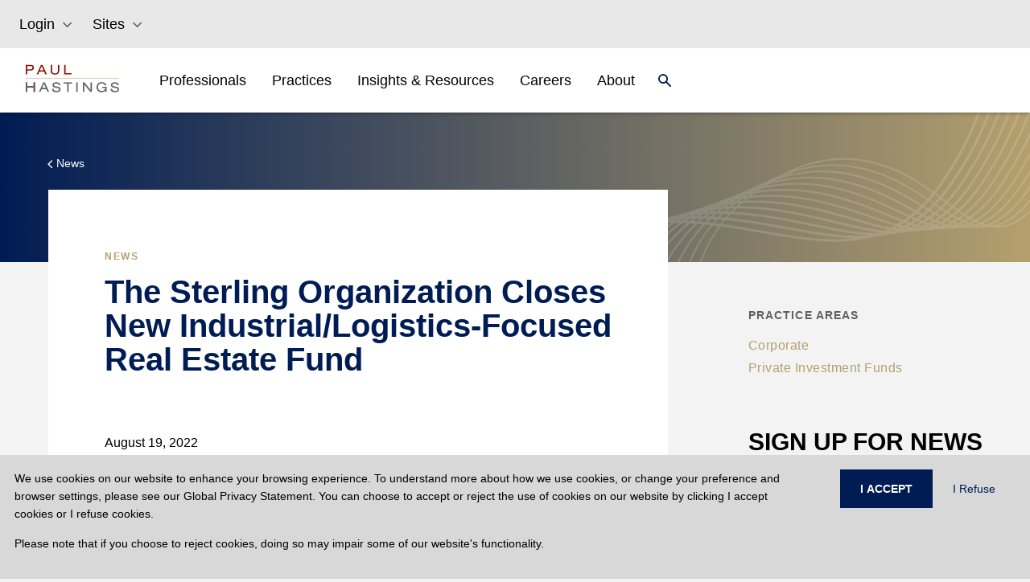

--- FILE ---
content_type: text/html
request_url: https://www.paulhastings.com/news/the-sterling-organization-closes-new-industrial-logistics-focused-real
body_size: 35206
content:
<!DOCTYPE html><html><head><meta charSet="utf-8"/><meta http-equiv="x-ua-compatible" content="ie=edge"/><meta name="viewport" content="width=device-width, initial-scale=1, shrink-to-fit=no"/><meta name="generator" content="Gatsby 5.11.0"/><meta name="theme-color" content="#121212"/><meta name="image" content="//images.ctfassets.net/t0ydv1wnf2mi/3tBWFAfsj5J0DaAYCIZ9og/d00d44db1b8ef3a233573fb12ab3211b/defaultSEOImage.png" data-gatsby-head="true"/><meta property="og:title" content="The Sterling Organization Closes New Industrial/Logistics-Focused Real Estate Fund | Paul Hastings LLP" data-gatsby-head="true"/><meta property="og:image" content="//images.ctfassets.net/t0ydv1wnf2mi/3tBWFAfsj5J0DaAYCIZ9og/d00d44db1b8ef3a233573fb12ab3211b/defaultSEOImage.png" data-gatsby-head="true"/><meta property="og:locale" data-gatsby-head="true"/><meta property="og:type" content="website" data-gatsby-head="true"/><meta property="og:logo" content="//images.ctfassets.net/t0ydv1wnf2mi/3tBWFAfsj5J0DaAYCIZ9og/d00d44db1b8ef3a233573fb12ab3211b/defaultSEOImage.png" data-gatsby-head="true"/><meta name="twitter:card" content="summary_large_image" data-gatsby-head="true"/><meta name="twitter:creator" content="@paulhastings" data-gatsby-head="true"/><meta name="twitter:title" content="The Sterling Organization Closes New Industrial/Logistics-Focused Real Estate Fund | Paul Hastings LLP" data-gatsby-head="true"/><meta name="twitter:image" content="//images.ctfassets.net/t0ydv1wnf2mi/3tBWFAfsj5J0DaAYCIZ9og/d00d44db1b8ef3a233573fb12ab3211b/defaultSEOImage.png" data-gatsby-head="true"/><style data-href="/styles.18a513bfa750161fb7cb.css" data-identity="gatsby-global-css">@charset "UTF-8";.EntriesBlock-module--gradient--f4ba5{background:linear-gradient(180deg,#001c54,#575757 54.35%)}.FullWidthHeroMedia-module--heroGradient--c0c32{background:linear-gradient(0deg,#001c54 0,rgba(0,28,84,0));height:100%;left:0;position:absolute;top:0;width:100%}.FullWidthHeroMedia-module--height--c2363{height:55vh;@media (max-width:991px){height:calc(100vh - 76px)}}*,:after,:before{--tw-border-spacing-x:0;--tw-border-spacing-y:0;--tw-translate-x:0;--tw-translate-y:0;--tw-rotate:0;--tw-skew-x:0;--tw-skew-y:0;--tw-scale-x:1;--tw-scale-y:1;--tw-pan-x: ;--tw-pan-y: ;--tw-pinch-zoom: ;--tw-scroll-snap-strictness:proximity;--tw-gradient-from-position: ;--tw-gradient-via-position: ;--tw-gradient-to-position: ;--tw-ordinal: ;--tw-slashed-zero: ;--tw-numeric-figure: ;--tw-numeric-spacing: ;--tw-numeric-fraction: ;--tw-ring-inset: ;--tw-ring-offset-width:0px;--tw-ring-offset-color:#fff;--tw-ring-color:rgba(59,130,246,.5);--tw-ring-offset-shadow:0 0 #0000;--tw-ring-shadow:0 0 #0000;--tw-shadow:0 0 #0000;--tw-shadow-colored:0 0 #0000;--tw-blur: ;--tw-brightness: ;--tw-contrast: ;--tw-grayscale: ;--tw-hue-rotate: ;--tw-invert: ;--tw-saturate: ;--tw-sepia: ;--tw-drop-shadow: ;--tw-backdrop-blur: ;--tw-backdrop-brightness: ;--tw-backdrop-contrast: ;--tw-backdrop-grayscale: ;--tw-backdrop-hue-rotate: ;--tw-backdrop-invert: ;--tw-backdrop-opacity: ;--tw-backdrop-saturate: ;--tw-backdrop-sepia: }::backdrop{--tw-border-spacing-x:0;--tw-border-spacing-y:0;--tw-translate-x:0;--tw-translate-y:0;--tw-rotate:0;--tw-skew-x:0;--tw-skew-y:0;--tw-scale-x:1;--tw-scale-y:1;--tw-pan-x: ;--tw-pan-y: ;--tw-pinch-zoom: ;--tw-scroll-snap-strictness:proximity;--tw-gradient-from-position: ;--tw-gradient-via-position: ;--tw-gradient-to-position: ;--tw-ordinal: ;--tw-slashed-zero: ;--tw-numeric-figure: ;--tw-numeric-spacing: ;--tw-numeric-fraction: ;--tw-ring-inset: ;--tw-ring-offset-width:0px;--tw-ring-offset-color:#fff;--tw-ring-color:rgba(59,130,246,.5);--tw-ring-offset-shadow:0 0 #0000;--tw-ring-shadow:0 0 #0000;--tw-shadow:0 0 #0000;--tw-shadow-colored:0 0 #0000;--tw-blur: ;--tw-brightness: ;--tw-contrast: ;--tw-grayscale: ;--tw-hue-rotate: ;--tw-invert: ;--tw-saturate: ;--tw-sepia: ;--tw-drop-shadow: ;--tw-backdrop-blur: ;--tw-backdrop-brightness: ;--tw-backdrop-contrast: ;--tw-backdrop-grayscale: ;--tw-backdrop-hue-rotate: ;--tw-backdrop-invert: ;--tw-backdrop-opacity: ;--tw-backdrop-saturate: ;--tw-backdrop-sepia: }.container{width:100%}@media (min-width:575px){.container{max-width:575px}}@media (min-width:765px){.container{max-width:765px}}@media (min-width:992px){.container{max-width:992px}}@media (min-width:1280px){.container{max-width:1280px}}.form-checkbox,.form-radio{--tw-shadow:0 0 #0000;-webkit-appearance:none;-moz-appearance:none;appearance:none;background-color:#fff;background-origin:border-box;border-color:#6b7280;border-width:1px;color:#2563eb;display:inline-block;flex-shrink:0;height:1rem;padding:0;-webkit-print-color-adjust:exact;print-color-adjust:exact;-webkit-user-select:none;-moz-user-select:none;user-select:none;vertical-align:middle;width:1rem}.form-checkbox{border-radius:0}.form-checkbox:focus,.form-radio:focus{--tw-ring-inset:var(--tw-empty,/*!*/ /*!*/);--tw-ring-offset-width:2px;--tw-ring-offset-color:#fff;--tw-ring-color:#2563eb;--tw-ring-offset-shadow:var(--tw-ring-inset) 0 0 0 var(--tw-ring-offset-width) var(--tw-ring-offset-color);--tw-ring-shadow:var(--tw-ring-inset) 0 0 0 calc(2px + var(--tw-ring-offset-width)) var(--tw-ring-color);box-shadow:var(--tw-ring-offset-shadow),var(--tw-ring-shadow),var(--tw-shadow);outline:2px solid transparent;outline-offset:2px}.form-checkbox:checked,.form-radio:checked{background-color:currentColor;background-position:50%;background-repeat:no-repeat;background-size:100% 100%;border-color:transparent}.form-checkbox:checked{background-image:url("data:image/svg+xml;charset=utf-8,%3Csvg xmlns='http://www.w3.org/2000/svg' fill='%23fff' viewBox='0 0 16 16'%3E%3Cpath d='M12.207 4.793a1 1 0 0 1 0 1.414l-5 5a1 1 0 0 1-1.414 0l-2-2a1 1 0 0 1 1.414-1.414L6.5 9.086l4.293-4.293a1 1 0 0 1 1.414 0z'/%3E%3C/svg%3E")}@media (forced-colors:active){.form-checkbox:checked{-webkit-appearance:auto;-moz-appearance:auto;appearance:auto}}.form-checkbox:checked:focus,.form-checkbox:checked:hover,.form-radio:checked:focus,.form-radio:checked:hover{background-color:currentColor;border-color:transparent}.form-checkbox:indeterminate{background-color:currentColor;background-image:url("data:image/svg+xml;charset=utf-8,%3Csvg xmlns='http://www.w3.org/2000/svg' fill='none' viewBox='0 0 16 16'%3E%3Cpath stroke='%23fff' stroke-linecap='round' stroke-linejoin='round' stroke-width='2' d='M4 8h8'/%3E%3C/svg%3E");background-position:50%;background-repeat:no-repeat;background-size:100% 100%;border-color:transparent}@media (forced-colors:active){.form-checkbox:indeterminate{-webkit-appearance:auto;-moz-appearance:auto;appearance:auto}}.form-checkbox:indeterminate:focus,.form-checkbox:indeterminate:hover{background-color:currentColor;border-color:transparent}.\!visible,.visible{visibility:visible!important}.static{position:static!important}.fixed{position:fixed!important}.absolute{position:absolute!important}.relative{position:relative!important}.sticky{position:sticky!important}.inset-0{inset:0!important}.bottom-0{bottom:0!important}.left-0{left:0!important}.left-3{left:.75rem!important}.right-0{right:0!important}.top-0{top:0!important}.top-12{top:3rem!important}.top-\[56px\]{top:56px!important}.z-0{z-index:0!important}.z-10{z-index:10!important}.z-30{z-index:30!important}.float-left{float:left!important}.m-0{margin:0!important}.m-1{margin:.25rem!important}.mx-2{margin-left:.5rem!important;margin-right:.5rem!important}.mx-2\.5{margin-left:.625rem!important;margin-right:.625rem!important}.mx-5{margin-left:1.25rem!important;margin-right:1.25rem!important}.mx-auto{margin-left:auto!important;margin-right:auto!important}.my-0{margin-bottom:0!important;margin-top:0!important}.my-10{margin-bottom:2.5rem!important;margin-top:2.5rem!important}.my-4{margin-bottom:1rem!important;margin-top:1rem!important}.my-5{margin-bottom:1.25rem!important;margin-top:1.25rem!important}.my-6{margin-bottom:1.5rem!important;margin-top:1.5rem!important}.my-8{margin-bottom:2rem!important;margin-top:2rem!important}.my-\[35px\]{margin-bottom:35px!important;margin-top:35px!important}.my-\[60px\]{margin-bottom:60px!important;margin-top:60px!important}.-mr-1{margin-right:-.25rem!important}.-mt-\[1px\]{margin-top:-1px!important}.-mt-\[3px\]{margin-top:-3px!important}.mb-0{margin-bottom:0!important}.mb-10{margin-bottom:2.5rem!important}.mb-12{margin-bottom:3rem!important}.mb-2{margin-bottom:.5rem!important}.mb-4{margin-bottom:1rem!important}.mb-5{margin-bottom:1.25rem!important}.mb-6{margin-bottom:1.5rem!important}.mb-8{margin-bottom:2rem!important}.mb-\[10px\]{margin-bottom:10px!important}.mb-\[15px\]{margin-bottom:15px!important}.mb-\[30px\]{margin-bottom:30px!important}.mb-\[45px\]{margin-bottom:45px!important}.mb-\[50px\]{margin-bottom:50px!important}.ml-2{margin-left:.5rem!important}.ml-2\.5{margin-left:.625rem!important}.ml-3{margin-left:.75rem!important}.ml-\[15px\]{margin-left:15px!important}.mr-1{margin-right:.25rem!important}.mr-10{margin-right:2.5rem!important}.mt-1{margin-top:.25rem!important}.mt-10{margin-top:2.5rem!important}.mt-12{margin-top:3rem!important}.mt-4{margin-top:1rem!important}.mt-6{margin-top:1.5rem!important}.mt-\[15px\]{margin-top:15px!important}.mt-\[2px\]{margin-top:2px!important}.mt-\[30px\]{margin-top:30px!important}.mt-\[55px\]{margin-top:55px!important}.mt-\[5px\]{margin-top:5px!important}.mt-\[8px\]{margin-top:8px!important}.box-border{box-sizing:border-box!important}.block{display:block!important}.inline-block{display:inline-block!important}.inline{display:inline!important}.flex{display:flex!important}.inline-flex{display:inline-flex!important}.table{display:table!important}.table-row{display:table-row!important}.grid{display:grid!important}.hidden{display:none!important}.aspect-\[16\/9\]{aspect-ratio:16/9!important}.h-14{height:3.5rem!important}.h-3{height:.75rem!important}.h-6{height:1.5rem!important}.h-\[103px\]{height:103px!important}.h-\[12px\]{height:12px!important}.h-\[155px\]{height:155px!important}.h-\[16px\]{height:16px!important}.h-\[1px\]{height:1px!important}.h-\[21px\]{height:21px!important}.h-\[24px\]{height:24px!important}.h-\[260px\]{height:260px!important}.h-\[2px\]{height:2px!important}.h-\[360px\]{height:360px!important}.h-\[500px\]{height:500px!important}.h-\[50px\]{height:50px!important}.h-\[56px\]{height:56px!important}.h-\[64px\]{height:64px!important}.h-\[80px\]{height:80px!important}.h-auto{height:auto!important}.h-full{height:100%!important}.min-h-\[32px\]{min-height:32px!important}.min-h-\[500px\]{min-height:500px!important}.w-1\/3{width:33.333333%!important}.w-2\/3{width:66.666667%!important}.w-6{width:1.5rem!important}.w-\[12px\]{width:12px!important}.w-\[21px\]{width:21px!important}.w-\[277px\]{width:277px!important}.w-\[279px\]{width:279px!important}.w-\[58px\]{width:58px!important}.w-full{width:100%!important}.min-w-\[103px\]{min-width:103px!important}.min-w-\[150px\]{min-width:150px!important}.max-w-\[165px\]{max-width:165px!important}.max-w-\[540px\]{max-width:540px!important}.flex-initial{flex:0 1 auto!important}.\!shrink,.flex-shrink,.shrink{flex-shrink:1!important}.flex-grow,.grow{flex-grow:1!important}.origin-top-right{transform-origin:top right!important}.transform{transform:translate(var(--tw-translate-x),var(--tw-translate-y)) rotate(var(--tw-rotate)) skewX(var(--tw-skew-x)) skewY(var(--tw-skew-y)) scaleX(var(--tw-scale-x)) scaleY(var(--tw-scale-y))!important}.cursor-pointer{cursor:pointer!important}.resize{resize:both!important}.grid-cols-1{grid-template-columns:repeat(1,minmax(0,1fr))!important}.grid-cols-2{grid-template-columns:repeat(2,minmax(0,1fr))!important}.grid-cols-3{grid-template-columns:repeat(3,minmax(0,1fr))!important}.grid-cols-8{grid-template-columns:repeat(8,minmax(0,1fr))!important}.flex-row{flex-direction:row!important}.flex-col{flex-direction:column!important}.flex-wrap{flex-wrap:wrap!important}.items-start{align-items:flex-start!important}.items-end{align-items:flex-end!important}.items-center{align-items:center!important}.justify-center{justify-content:center!important}.justify-between{justify-content:space-between!important}.justify-around{justify-content:space-around!important}.gap-1{gap:.25rem!important}.gap-10{gap:2.5rem!important}.gap-16{gap:4rem!important}.gap-2{gap:.5rem!important}.gap-3{gap:.75rem!important}.gap-4{gap:1rem!important}.gap-6{gap:1.5rem!important}.gap-\[4rem\]{gap:4rem!important}.gap-x-2{-moz-column-gap:.5rem!important;column-gap:.5rem!important}.gap-x-4{-moz-column-gap:1rem!important;column-gap:1rem!important}.gap-y-2{row-gap:.5rem!important}.overflow-hidden{overflow:hidden!important}.overflow-y-scroll{overflow-y:scroll!important}.break-all{word-break:break-all!important}.rounded-md{border-radius:.375rem!important}.rounded-none{border-radius:0!important}.rounded-sm{border-radius:.125rem!important}.border{border-width:1px!important}.border-0{border-width:0!important}.border-2{border-width:2px!important}.border-b{border-bottom-width:1px!important}.border-b-0{border-bottom-width:0!important}.border-b-2{border-bottom-width:2px!important}.border-l{border-left-width:1px!important}.border-l-0{border-left-width:0!important}.border-l-2{border-left-width:2px!important}.border-r{border-right-width:1px!important}.border-r-0{border-right-width:0!important}.border-r-2{border-right-width:2px!important}.border-t{border-top-width:1px!important}.border-t-0{border-top-width:0!important}.border-t-2{border-top-width:2px!important}.border-solid{border-style:solid!important}.border-none{border-style:none!important}.border-\[\#D5D1C4\]{--tw-border-opacity:1!important;border-color:rgb(213 209 196/var(--tw-border-opacity))!important}.border-black{border-color:rgb(0 0 0/var(--tw-border-opacity))!important}.border-black,.border-blue{--tw-border-opacity:1!important}.border-blue{border-color:rgb(68 121 123/var(--tw-border-opacity))!important}.border-gray{--tw-border-opacity:1!important;border-color:rgb(153 153 153/var(--tw-border-opacity))!important}.border-grayMd{border-color:#5f606254!important}.border-ph-border{--tw-border-opacity:1!important;border-color:rgb(221 224 227/var(--tw-border-opacity))!important}.border-ph-stone{border-color:rgb(213 209 196/var(--tw-border-opacity))!important}.border-ph-stone,.border-white{--tw-border-opacity:1!important}.border-white{border-color:rgb(255 255 255/var(--tw-border-opacity))!important}.border-t-gray{border-top-color:rgb(153 153 153/var(--tw-border-opacity))!important}.border-t-gray,.border-t-white{--tw-border-opacity:1!important}.border-t-white{border-top-color:rgb(255 255 255/var(--tw-border-opacity))!important}.bg-blue{--tw-bg-opacity:1!important;background-color:rgb(68 121 123/var(--tw-bg-opacity))!important}.bg-inherit{background-color:inherit!important}.bg-navy,.bg-ph-blue{--tw-bg-opacity:1!important;background-color:rgb(0 28 84/var(--tw-bg-opacity))!important}.bg-ph-purple{background-color:rgb(90 52 98/var(--tw-bg-opacity))!important}.bg-ph-purple,.bg-ph-stone{--tw-bg-opacity:1!important}.bg-ph-stone{background-color:rgb(213 209 196/var(--tw-bg-opacity))!important}.bg-stone20{--tw-bg-opacity:1!important;background-color:rgb(247 246 243/var(--tw-bg-opacity))!important}.bg-transparent{background-color:transparent!important}.bg-white{--tw-bg-opacity:1!important;background-color:rgb(255 255 255/var(--tw-bg-opacity))!important}.object-contain{-o-object-fit:contain!important;object-fit:contain!important}.object-cover{-o-object-fit:cover!important;object-fit:cover!important}.p-0{padding:0!important}.p-10{padding:2.5rem!important}.p-3{padding:.75rem!important}.p-4{padding:1rem!important}.p-6{padding:1.5rem!important}.px-0{padding-left:0!important;padding-right:0!important}.px-2{padding-left:.5rem!important;padding-right:.5rem!important}.px-2\.5{padding-left:.625rem!important;padding-right:.625rem!important}.px-3{padding-left:.75rem!important;padding-right:.75rem!important}.px-4{padding-left:1rem!important;padding-right:1rem!important}.px-6{padding-left:1.5rem!important;padding-right:1.5rem!important}.px-\[15px\]{padding-left:15px!important;padding-right:15px!important}.px-\[16px\]{padding-left:16px!important;padding-right:16px!important}.px-\[20px\]{padding-left:20px!important;padding-right:20px!important}.px-\[24px\]{padding-left:24px!important;padding-right:24px!important}.px-\[30px\]{padding-left:30px!important;padding-right:30px!important}.px-\[70px\]{padding-left:70px!important;padding-right:70px!important}.py-1{padding-bottom:.25rem!important;padding-top:.25rem!important}.py-10{padding-bottom:2.5rem!important;padding-top:2.5rem!important}.py-2{padding-bottom:.5rem!important;padding-top:.5rem!important}.py-3{padding-bottom:.75rem!important;padding-top:.75rem!important}.py-4{padding-bottom:1rem!important;padding-top:1rem!important}.py-5{padding-bottom:1.25rem!important;padding-top:1.25rem!important}.py-8{padding-bottom:2rem!important;padding-top:2rem!important}.py-\[100px\]{padding-bottom:100px!important;padding-top:100px!important}.py-\[16px\]{padding-bottom:16px!important;padding-top:16px!important}.py-\[25px\]{padding-bottom:25px!important;padding-top:25px!important}.py-\[35px\]{padding-bottom:35px!important;padding-top:35px!important}.py-\[4rem\]{padding-bottom:4rem!important;padding-top:4rem!important}.py-\[50px\]{padding-bottom:50px!important;padding-top:50px!important}.py-\[60px\]{padding-bottom:60px!important;padding-top:60px!important}.pb-0{padding-bottom:0!important}.pb-1{padding-bottom:.25rem!important}.pb-12{padding-bottom:3rem!important}.pb-2{padding-bottom:.5rem!important}.pb-2\.5{padding-bottom:.625rem!important}.pb-4{padding-bottom:1rem!important}.pb-6{padding-bottom:1.5rem!important}.pb-\[16px\]{padding-bottom:16px!important}.pb-\[25px\]{padding-bottom:25px!important}.pb-\[40px\]{padding-bottom:40px!important}.pb-\[50px\]{padding-bottom:50px!important}.pl-0{padding-left:0!important}.pl-2{padding-left:.5rem!important}.pl-2\.5{padding-left:.625rem!important}.pl-\[100px\]{padding-left:100px!important}.pl-\[12px\]{padding-left:12px!important}.pr-2{padding-right:.5rem!important}.pr-5{padding-right:1.25rem!important}.pr-\[24px\]{padding-right:24px!important}.pt-1{padding-top:.25rem!important}.pt-2{padding-top:.5rem!important}.pt-2\.5{padding-top:.625rem!important}.pt-4{padding-top:1rem!important}.pt-6{padding-top:1.5rem!important}.pt-\[40px\]{padding-top:40px!important}.pt-\[64px\]{padding-top:64px!important}.text-left{text-align:left!important}.text-center{text-align:center!important}.font-default{font-family:Helvetica Neue,Arial,Verdana,-apple-system,BlinkMacSystemFont,sans-serif!important}.text-\[1\.22rem\]{font-size:1.22rem!important}.text-\[14px\]{font-size:14px!important}.text-\[16px\]{font-size:16px!important}.text-\[18px\]{font-size:18px!important}.text-\[20px\]{font-size:20px!important}.text-\[22px\]{font-size:22px!important}.text-\[24px\]{font-size:24px!important}.text-\[26px\]{font-size:26px!important}.text-\[32px\]{font-size:32px!important}.text-base{font-size:1rem!important;line-height:1.5rem!important}.text-lg{font-size:1.125rem!important;line-height:1.75rem!important}.text-sm{font-size:.875rem!important;line-height:1.25rem!important}.text-xs{font-size:.75rem!important;line-height:1rem!important}.font-\[500\]{font-weight:500!important}.font-bold{font-weight:700!important}.font-medium{font-weight:500!important}.font-normal{font-weight:400!important}.uppercase{text-transform:uppercase!important}.capitalize{text-transform:capitalize!important}.italic{font-style:italic!important}.leading-6{line-height:1.5rem!important}.leading-\[32px\]{line-height:32px!important}.leading-\[36px\]{line-height:36px!important}.tracking-wide{letter-spacing:.025em!important}.tracking-wider{letter-spacing:.05em!important}.tracking-widest{letter-spacing:.1em!important}.text-\[\#333\]{--tw-text-opacity:1!important;color:rgb(51 51 51/var(--tw-text-opacity))!important}.text-\[\#5F6062\]{--tw-text-opacity:1!important;color:rgb(95 96 98/var(--tw-text-opacity))!important}.text-\[\#6F7276\]{--tw-text-opacity:1!important;color:rgb(111 114 118/var(--tw-text-opacity))!important}.text-\[\#b18b5a\]{--tw-text-opacity:1!important;color:rgb(177 139 90/var(--tw-text-opacity))!important}.text-black{--tw-text-opacity:1!important;color:rgb(0 0 0/var(--tw-text-opacity))!important}.text-black70p{color:#000000b2!important}.text-blue{color:rgb(68 121 123/var(--tw-text-opacity))!important}.text-blue,.text-burgundy{--tw-text-opacity:1!important}.text-burgundy{color:rgb(139 14 4/var(--tw-text-opacity))!important}.text-gray{--tw-text-opacity:1!important;color:rgb(153 153 153/var(--tw-text-opacity))!important}.text-navy,.text-ph-blue{--tw-text-opacity:1!important;color:rgb(0 28 84/var(--tw-text-opacity))!important}.text-ph-gold{color:rgb(180 160 110/var(--tw-text-opacity))!important}.text-ph-gold,.text-red{--tw-text-opacity:1!important}.text-red{color:rgb(120 35 47/var(--tw-text-opacity))!important}.text-white{--tw-text-opacity:1!important;color:rgb(255 255 255/var(--tw-text-opacity))!important}.underline{text-decoration-line:underline!important}.opacity-0{opacity:0!important}.opacity-100{opacity:1!important}.shadow{--tw-shadow:0 1px 3px 0 rgba(0,0,0,.1),0 1px 2px -1px rgba(0,0,0,.1)!important;--tw-shadow-colored:0 1px 3px 0 var(--tw-shadow-color),0 1px 2px -1px var(--tw-shadow-color)!important;box-shadow:var(--tw-ring-offset-shadow,0 0 #0000),var(--tw-ring-shadow,0 0 #0000),var(--tw-shadow)!important}.outline{outline-style:solid!important}.filter{filter:var(--tw-blur) var(--tw-brightness) var(--tw-contrast) var(--tw-grayscale) var(--tw-hue-rotate) var(--tw-invert) var(--tw-saturate) var(--tw-sepia) var(--tw-drop-shadow)!important}.transition{transition-duration:.15s!important;transition-property:color,background-color,border-color,text-decoration-color,fill,stroke,opacity,box-shadow,transform,filter,-webkit-backdrop-filter!important;transition-property:color,background-color,border-color,text-decoration-color,fill,stroke,opacity,box-shadow,transform,filter,backdrop-filter!important;transition-property:color,background-color,border-color,text-decoration-color,fill,stroke,opacity,box-shadow,transform,filter,backdrop-filter,-webkit-backdrop-filter!important;transition-timing-function:cubic-bezier(.4,0,.2,1)!important}.transition-all{transition-duration:.15s!important;transition-property:all!important;transition-timing-function:cubic-bezier(.4,0,.2,1)!important}.duration-300{transition-duration:.3s!important}.ease-in{transition-timing-function:cubic-bezier(.4,0,1,1)!important}.ease-in-out{transition-timing-function:cubic-bezier(.4,0,.2,1)!important}.ease-out{transition-timing-function:cubic-bezier(0,0,.2,1)!important}.contained-width{max-width:540px;padding-left:15px;padding-right:15px;width:100%}@media (min-width:765px){.contained-width{max-width:720px;padding-left:0;padding-right:0}}@media (min-width:992px){.contained-width{max-width:960px}}@media (min-width:1280px){.contained-width{max-width:1200px}}.hover-underline:hover{--tw-text-opacity:1;color:rgb(180 160 110/var(--tw-text-opacity));text-decoration-line:underline}html{-webkit-font-smoothing:antialiased;-moz-osx-font-smoothing:grayscale;box-sizing:border-box;font-family:-apple-system,BlinkMacSystemFont,Segoe UI,Roboto,Oxygen,Ubuntu,Cantarell,Fira Sans,Droid Sans,Helvetica Neue,sans-serif;font-style:normal;font-weight:400}body{position:relative}*{margin:0;padding:0}*,:after,:before{box-sizing:inherit}a{color:inherit;text-decoration:none}ol,ul{list-style:none}img{display:inline-block;vertical-align:top}code,pre{background-color:rgba(0,0,0,.04);border-radius:3px;font-family:source-code-pro,Menlo,Monaco,Consolas,Courier New,monospace;font-family:SFMono-Regular,Consolas,Roboto Mono,Droid Sans Mono,Liberation Mono,Menlo,Courier,monospace;padding:.2em 0}pre code{background:none;line-height:1.42}code:after,code:before,tt:after,tt:before{content:" ";letter-spacing:-.2em}pre code:after,pre code:before,pre tt:after,pre tt:before{content:""}.dropdown-scrollbar{padding-right:16px;width:calc(100% - 16px)}.dropdown-scrollbar::-webkit-scrollbar{width:4px}.dropdown-scrollbar::-webkit-scrollbar-thumb{background-color:#d5d1c4;border-radius:0}.dropdown-scrollbar::-webkit-scrollbar-track{background-color:#eeede7}.last\:border-b-0:last-child{border-bottom-width:0!important}.hover\:bg-navy:hover{--tw-bg-opacity:1!important;background-color:rgb(0 28 84/var(--tw-bg-opacity))!important}.hover\:text-\[\#B4A06E\]:hover{--tw-text-opacity:1!important;color:rgb(180 160 110/var(--tw-text-opacity))!important}.hover\:text-black:hover{--tw-text-opacity:1!important;color:rgb(0 0 0/var(--tw-text-opacity))!important}.hover\:text-ph-gold:hover{--tw-text-opacity:1!important;color:rgb(180 160 110/var(--tw-text-opacity))!important}.hover\:text-white:hover{--tw-text-opacity:1!important;color:rgb(255 255 255/var(--tw-text-opacity))!important}.hover\:underline:hover{text-decoration-line:underline!important}.hover\:underline-offset-2:hover{text-underline-offset:2px!important}.focus\:outline-none:focus{outline:2px solid transparent!important;outline-offset:2px!important}.group:hover .group-hover\:text-ph-gold{--tw-text-opacity:1!important;color:rgb(180 160 110/var(--tw-text-opacity))!important}.group:hover .group-hover\:underline{text-decoration-line:underline!important}.search-cancel\:hidden::-webkit-search-cancel-button{display:none!important}@media (max-width:450px){.max-\[450px\]\:px-0{padding-left:0!important;padding-right:0!important}.max-\[450px\]\:py-\[15px\]{padding-bottom:15px!important;padding-top:15px!important}}@media (min-width:575px){.sm\:w-11\/12{width:91.666667%!important}.sm\:w-5\/6{width:83.333333%!important}.sm\:max-w-\[540px\]{max-width:540px!important}.sm\:max-w-\[698px\]{max-width:698px!important}.sm\:max-w-full{max-width:100%!important}.sm\:grid-cols-1{grid-template-columns:repeat(1,minmax(0,1fr))!important}.sm\:grid-cols-2{grid-template-columns:repeat(2,minmax(0,1fr))!important}}@media (min-width:765px){.md\:my-\[35px\]{margin-bottom:35px!important;margin-top:35px!important}.md\:ml-10{margin-left:2.5rem!important}.md\:mt-0{margin-top:0!important}.md\:mt-\[55px\]{margin-top:55px!important}.md\:block{display:block!important}.md\:flex{display:flex!important}.md\:hidden{display:none!important}.md\:h-\[32px\]{height:32px!important}.md\:w-1\/2{width:50%!important}.md\:w-1\/3{width:33.333333%!important}.md\:w-2\/3{width:66.666667%!important}.md\:w-5\/6{width:83.333333%!important}.md\:w-\[26\%\]{width:26%!important}.md\:w-\[37\.5\%\]{width:37.5%!important}.md\:w-\[45\.8\%\]{width:45.8%!important}.md\:w-\[62\.5\%\]{width:62.5%!important}.md\:w-full{width:100%!important}.md\:max-w-\[1152px\]{max-width:1152px!important}.md\:max-w-\[720px\]{max-width:720px!important}.md\:max-w-\[calc\(100\%-160px\)\]{max-width:calc(100% - 160px)!important}.md\:max-w-full{max-width:100%!important}.md\:grid-cols-2{grid-template-columns:repeat(2,minmax(0,1fr))!important}.md\:grid-cols-3{grid-template-columns:repeat(3,minmax(0,1fr))!important}.md\:flex-row{flex-direction:row!important}.md\:justify-start{justify-content:flex-start!important}.md\:justify-between{justify-content:space-between!important}.md\:gap-4{gap:1rem!important}.md\:border-l{border-left-width:1px!important}.md\:border-t-0{border-top-width:0!important}.md\:border-none{border-style:none!important}.md\:p-0{padding:0!important}.md\:px-0{padding-left:0!important;padding-right:0!important}.md\:px-4{padding-left:1rem!important;padding-right:1rem!important}.md\:px-6{padding-left:1.5rem!important;padding-right:1.5rem!important}.md\:px-\[32px\]{padding-left:32px!important;padding-right:32px!important}.md\:pb-\[16px\]{padding-bottom:16px!important}.md\:pl-5{padding-left:1.25rem!important}.md\:pl-8{padding-left:2rem!important}.md\:pr-4{padding-right:1rem!important}.md\:pt-0{padding-top:0!important}.md\:text-\[40px\]{font-size:40px!important}.md\:leading-\[44px\]{line-height:44px!important}}@media (min-width:992px){.lg\:ml-0{margin-left:0!important}.lg\:ml-10{margin-left:2.5rem!important}.lg\:ml-\[35px\]{margin-left:35px!important}.lg\:block{display:block!important}.lg\:grid{display:grid!important}.lg\:hidden{display:none!important}.lg\:w-1\/2{width:50%!important}.lg\:w-1\/3{width:33.333333%!important}.lg\:w-1\/4{width:25%!important}.lg\:w-11\/12{width:91.666667%!important}.lg\:w-3\/4{width:75%!important}.lg\:w-7\/12{width:58.333333%!important}.lg\:w-\[20\%\]{width:20%!important}.lg\:w-\[67\.5\%\]{width:67.5%!important}.lg\:w-\[67\.5\]{width:67.5!important}.lg\:w-\[70\.8\%\]{width:70.8%!important}.lg\:max-w-\[1621px\]{max-width:1621px!important}.lg\:max-w-\[425px\]{max-width:425px!important}.lg\:max-w-\[960px\]{max-width:960px!important}.lg\:max-w-full{max-width:100%!important}.lg\:grid-cols-3{grid-template-columns:repeat(3,minmax(0,1fr))!important}.lg\:grid-cols-4{grid-template-columns:repeat(4,minmax(0,1fr))!important}.lg\:flex-row{flex-direction:row!important}.lg\:justify-start{justify-content:flex-start!important}.lg\:px-0{padding-left:0!important;padding-right:0!important}.lg\:px-8{padding-left:2rem!important;padding-right:2rem!important}.lg\:pb-\[45px\]{padding-bottom:45px!important}}@media (min-width:1280px){.xl\:ml-\[8\.3\%\]{margin-left:8.3%!important}.xl\:ml-\[8\.33\%\]{margin-left:8.33%!important}.xl\:mr-\[50px\]{margin-right:50px!important}.xl\:w-1\/2{width:50%!important}.xl\:w-2\/3{width:66.666667%!important}.xl\:w-5\/6{width:83.333333%!important}.xl\:w-\[20\.8\%\]{width:20.8%!important}.xl\:w-\[40\%\]{width:40%!important}.xl\:max-w-\[1200px\]{max-width:1200px!important}.xl\:max-w-full{max-width:100%!important}.xl\:px-0{padding-left:0!important;padding-right:0!important}.xl\:pl-\[15px\]{padding-left:15px!important}.xl\:pr-\[70px\]{padding-right:70px!important}}.slick-slider{-webkit-touch-callout:none;-webkit-tap-highlight-color:transparent;box-sizing:border-box;touch-action:pan-y;-webkit-user-select:none;-moz-user-select:none;user-select:none;-khtml-user-select:none}.slick-list,.slick-slider{display:block;position:relative}.slick-list{margin:0;overflow:hidden;padding:0}.slick-list:focus{outline:none}.slick-list.dragging{cursor:pointer;cursor:hand}.slick-slider .slick-list,.slick-slider .slick-track{transform:translateZ(0)}.slick-track{display:block;left:0;margin-left:auto;margin-right:auto;position:relative;top:0}.slick-track:after,.slick-track:before{content:"";display:table}.slick-track:after{clear:both}.slick-loading .slick-track{visibility:hidden}.slick-slide{display:none;float:left;height:100%;min-height:1px}[dir=rtl] .slick-slide{float:right}.slick-slide img{display:block}.slick-slide.slick-loading img{display:none}.slick-slide.dragging img{pointer-events:none}.slick-initialized .slick-slide{display:block}.slick-loading .slick-slide{visibility:hidden}.slick-vertical .slick-slide{border:1px solid transparent;display:block;height:auto}.slick-arrow.slick-hidden{display:none}.slick-loading .slick-list{background:#fff url([data-uri]) 50% no-repeat}@font-face{font-family:slick;font-style:normal;font-weight:400;src:url([data-uri]);src:url([data-uri]?#iefix) format("embedded-opentype"),url([data-uri]) format("woff"),url([data-uri]) format("truetype"),url([data-uri]#slick) format("svg")}.slick-next,.slick-prev{border:none;cursor:pointer;display:block;font-size:0;height:20px;line-height:0;padding:0;position:absolute;top:50%;transform:translateY(-50%);width:20px}.slick-next,.slick-next:focus,.slick-next:hover,.slick-prev,.slick-prev:focus,.slick-prev:hover{background:transparent;color:transparent;outline:none}.slick-next:focus:before,.slick-next:hover:before,.slick-prev:focus:before,.slick-prev:hover:before{opacity:1}.slick-next.slick-disabled:before,.slick-prev.slick-disabled:before{opacity:.25}.slick-next:before,.slick-prev:before{-webkit-font-smoothing:antialiased;-moz-osx-font-smoothing:grayscale;color:#fff;font-family:slick;font-size:20px;line-height:1;opacity:.75}.slick-prev{left:-25px}[dir=rtl] .slick-prev{left:auto;right:-25px}.slick-prev:before{content:"←"}[dir=rtl] .slick-prev:before{content:"→"}.slick-next{right:-25px}[dir=rtl] .slick-next{left:-25px;right:auto}.slick-next:before{content:"→"}[dir=rtl] .slick-next:before{content:"←"}.slick-dotted.slick-slider{margin-bottom:30px}.slick-dots{bottom:-25px;display:block;list-style:none;margin:0;padding:0;position:absolute;text-align:center;width:100%}.slick-dots li{display:inline-block;margin:0 5px;padding:0;position:relative}.slick-dots li,.slick-dots li button{cursor:pointer;height:20px;width:20px}.slick-dots li button{background:transparent;border:0;color:transparent;display:block;font-size:0;line-height:0;outline:none;padding:5px}.slick-dots li button:focus,.slick-dots li button:hover{outline:none}.slick-dots li button:focus:before,.slick-dots li button:hover:before{opacity:1}.slick-dots li button:before{-webkit-font-smoothing:antialiased;-moz-osx-font-smoothing:grayscale;color:#000;content:"•";font-family:slick;font-size:6px;height:20px;left:0;line-height:20px;opacity:.25;position:absolute;text-align:center;top:0;width:20px}.slick-dots li.slick-active button:before{color:#000;opacity:.75}:root{--menu-button-width:200px}@media screen and (max-width:765px){:root{--menu-button-width:100%}}.menu-button{width:var(--menu-button-width)}.phantom-border{max-width:calc(var(--menu-button-width) - 26px);width:calc(var(--menu-button-width) - 26px)}input[type=checkbox]:focus,input[type=radio]:focus,input[type=text]:focus,textarea:focus{box-shadow:none;outline:none}input[type=checkbox]:focus{border-color:#44797b}</style><style data-styled="" data-styled-version="6.0.7">.czaiHK{margin:0;padding:0;box-sizing:border-box;}/*!sc*/
.jcNttd{margin:0;padding:0;box-sizing:border-box;font-size:14px;}/*!sc*/
data-styled.g3[id="styles__StyledLink-sc-1h7u3so-2"]{content:"czaiHK,jcNttd,"}/*!sc*/
.iZftZX{box-sizing:border-box;}/*!sc*/
.iZftZX svg path{transition:fill 0.2s ease-in-out;}/*!sc*/
data-styled.g4[id="styles__StyledDiv-sc-yf3v8j-0"]{content:"iZftZX,"}/*!sc*/
.dZzYgr{text-decoration:none;outline:none;color:inherit;}/*!sc*/
data-styled.g23[id="style__ResetLinkStyle-sc-13i1o6m-0"]{content:"dZzYgr,"}/*!sc*/
.kZwIjC{cursor:pointer;}/*!sc*/
data-styled.g24[id="style__ActuallyPlain-sc-13i1o6m-1"]{content:"kZwIjC,"}/*!sc*/
.ePQqL{font-size:16px;font-weight:bold;color:#FFFFFF;padding:13px 20px;background:#B4A06E;display:flex;flex:none;align-items:center;justify-content:flex-start;cursor:pointer;-webkit-display:none;opacity:1;line-height:22px;transition:box-shadow 0.2s ease-in-out;text-decoration:none;outline:none;text-transform:uppercase;width:fit-content;}/*!sc*/
.ePQqL .icon:not(:first-child):not(:last-child){margin-right:4px;}/*!sc*/
data-styled.g29[id="style__StyledButtonUnbordered-sc-13i1o6m-6"]{content:"ePQqL,"}/*!sc*/
.iswFXr{border:2px solid #B4A06E;border-style:solid;width:250px;border-radius:undefined!important;padding:11px 14px;}/*!sc*/
data-styled.g30[id="style__StyledButton-sc-13i1o6m-7"]{content:"iswFXr,"}/*!sc*/
.bCzFoM{padding:13px 15px;margin-bottom:1rem;font-size:14px;color:#FFFFFF;letter-spacing:1.5px;font-weight:700;line-height:22px;background:#B4A06E;width:250px;height:fit-height;width:100%;margin-bottom:10px;}/*!sc*/
.bCzFoM:hover{background-color:#a99564;}/*!sc*/
@media screen and (min-width:992px){.bCzFoM{width:270px;height:auto;}}/*!sc*/
data-styled.g32[id="style__StyledEventButton-sc-13i1o6m-9"]{content:"bCzFoM,"}/*!sc*/
.iMmKxk{display:inline-block;flex:0 0 28px;width:20px;height:15px;min-width:20px;min-height:15px;position:relative;color:inherit;margin-top:0;}/*!sc*/
.dLGHOg{display:inline-block;flex:0 0 28px;width:26px;height:28px;min-width:26px;min-height:28px;position:relative;color:inherit;margin-top:0;}/*!sc*/
data-styled.g71[id="style__SvgWrapper-sc-701eld-0"]{content:"iMmKxk,dLGHOg,"}/*!sc*/
.bmWCKn{position:absolute;width:20;height:15;top:0;right:0;bottom:0;left:0;color:inherit;fill:currentColor;margin-top:0;}/*!sc*/
.jLxzzV{position:absolute;width:26;height:28;top:0;right:0;bottom:0;left:0;color:inherit;fill:#5F6062;margin-top:0;}/*!sc*/
data-styled.g72[id="style__InlineSvg-sc-701eld-1"]{content:"bmWCKn,jLxzzV,"}/*!sc*/
html{font-family:'Helvetica Neue','Arial','Verdana','-apple-system',BlinkMacSystemFont,sans-serif;font-weight:400;font-size:18px;width:100%;height:100%;}/*!sc*/
body{color:black;background-color:#f3f3f3;}/*!sc*/
p{color:#5F6062;font-size:18px;line-height:1.6;margin:0;padding:0;}/*!sc*/
data-styled.g75[id="sc-global-euVpXP1"]{content:"sc-global-euVpXP1,"}/*!sc*/
.eqknSJ{font-family:'Helvetica Neue','Arial','Verdana','-apple-system',BlinkMacSystemFont,sans-serif;font-weight:400;font-size:18px;color:#001C54;text-transform:none;font-size:2.5rem;font-weight:600;letter-spacing:0.4px;line-height:40px;padding:0;text-align:inherit;margin:0px;margin-bottom:40px;margin-top:0px;}/*!sc*/
@media (max-width:576px){.eqknSJ{font-size:2.5rem;line-height:1.2;}}/*!sc*/
.style__StyledLink-sc-13i1o6m-4:hover .eqknSJ{color:#5F6062;}/*!sc*/
.style__StyledNakedLink-sc-13i1o6m-5:hover .eqknSJ{color:#5F6062;}/*!sc*/
data-styled.g79[id="Globals__H1-sc-15apek9-3"]{content:"eqknSJ,"}/*!sc*/
.ebwmYI{font-size:40px;line-height:42px;letter-spacing:0px;}/*!sc*/
@media (max-width:575px){.ebwmYI{font-size:34px;line-height:38px;}}/*!sc*/
@media (max-width:375px){.ebwmYI{font-size:30px;line-height:34px;}}/*!sc*/
data-styled.g81[id="Globals__InsightsH1-sc-15apek9-5"]{content:"ebwmYI,"}/*!sc*/
.kcAGSr{font-family:'Helvetica Neue','Arial','Verdana','-apple-system',BlinkMacSystemFont,sans-serif;font-weight:400;font-size:18px;color:inherit;text-transform:none;font-weight:600;line-height:1.4rem;margin:0;padding:0;margin-bottom:0px;margin-top:0px;}/*!sc*/
.fQBqLP{font-family:'Helvetica Neue','Arial','Verdana','-apple-system',BlinkMacSystemFont,sans-serif;font-weight:400;font-size:18px;color:inherit;text-transform:none;font-size:30px!important;font-weight:600;line-height:36px;margin:0;padding:0;margin-bottom:20px;margin-top:40px;}/*!sc*/
.fHWOuO{font-family:'Helvetica Neue','Arial','Verdana','-apple-system',BlinkMacSystemFont,sans-serif;font-weight:400;font-size:18px;color:inherit;text-transform:uppercase;font-size:1rem!important;font-weight:600;line-height:1.4rem;margin:0;padding:0;margin-bottom:0px;margin-top:30px;}/*!sc*/
.gGyPrJ{font-family:'Helvetica Neue','Arial','Verdana','-apple-system',BlinkMacSystemFont,sans-serif;font-weight:400;font-size:18px;color:#001C54;text-transform:none;font-size:24px!important;font-weight:600;line-height:1.4rem;margin:0;padding:0;margin-bottom:0px;margin-top:0px;}/*!sc*/
data-styled.g82[id="Globals__H2-sc-15apek9-6"]{content:"kcAGSr,fQBqLP,fHWOuO,gGyPrJ,"}/*!sc*/
.fSFjoU{font-family:'Helvetica Neue','Arial','Verdana','-apple-system',BlinkMacSystemFont,sans-serif;font-weight:400;font-size:18px;color:#B4A06E;text-transform:uppercase;font-size:12px;font-weight:600;line-height:26px;letter-spacing:1.71px;margin:0;margin-bottom:0.2rem;padding:0px;margin-bottom:10px;margin-top:0px;margin-right:0px;}/*!sc*/
.iEcrMi{font-family:'Helvetica Neue','Arial','Verdana','-apple-system',BlinkMacSystemFont,sans-serif;font-weight:400;font-size:18px;color:#5F6062;text-transform:uppercase;font-size:12px;font-weight:600;line-height:22px;letter-spacing:1.13px;margin:0;margin-bottom:0.2rem;padding:0px;margin-bottom:0px;margin-top:0px;margin-right:20px;}/*!sc*/
.hpSYAB{font-family:'Helvetica Neue','Arial','Verdana','-apple-system',BlinkMacSystemFont,sans-serif;font-weight:400;font-size:18px;color:#5f606254;text-transform:uppercase;font-size:12px;font-weight:600;line-height:22px;letter-spacing:1.13px;margin:0;margin-bottom:0.2rem;padding:0px;margin-bottom:0px;margin-top:0px;margin-right:0px;}/*!sc*/
.dakkyx{font-family:'Helvetica Neue','Arial','Verdana','-apple-system',BlinkMacSystemFont,sans-serif;font-weight:400;font-size:18px;color:#5F6062;text-transform:uppercase;font-size:14px;font-weight:600;line-height:22px;letter-spacing:1.13px;margin:0;margin-bottom:0.2rem;padding:0px;margin-bottom:12px;margin-top:0px;margin-right:0px;}/*!sc*/
data-styled.g84[id="Globals__H3-sc-15apek9-8"]{content:"fSFjoU,iEcrMi,hpSYAB,dakkyx,"}/*!sc*/
.cJQxZD{font-family:'Helvetica Neue','Arial','Verdana','-apple-system',BlinkMacSystemFont,sans-serif;font-weight:400;font-size:18px;color:inherit;text-transform:none;font-size:16px;line-height:1.6;letter-spacing:0px;margin:0;padding:0;margin-top:30px;margin-bottom:0;word-wrap:break-word;margin-top:30px;font-size:16px;}/*!sc*/
.jIBBUZ{font-family:'Helvetica Neue','Arial','Verdana','-apple-system',BlinkMacSystemFont,sans-serif;font-weight:400;font-size:18px;color:inherit;text-transform:none;font-size:18px;line-height:1.6;letter-spacing:0px;margin:0;padding:0;margin-top:0;margin-bottom:0;word-wrap:break-word;}/*!sc*/
.jAZMCq{font-family:'Helvetica Neue','Arial','Verdana','-apple-system',BlinkMacSystemFont,sans-serif;font-weight:400;font-size:18px;color:inherit;text-transform:none;font-size:14px;line-height:1.6;letter-spacing:0px;margin:0;padding:0;margin-top:0;margin-bottom:0;word-wrap:break-word;font-size:14px;}/*!sc*/
.bIMjAT{font-family:'Helvetica Neue','Arial','Verdana','-apple-system',BlinkMacSystemFont,sans-serif;font-weight:400;font-size:18px;color:inherit;text-transform:none;font-size:16px;line-height:1.6;letter-spacing:0px;margin:0;padding:0;margin-top:0;margin-bottom:5pxpx;word-wrap:break-word;margin-bottom:5px;font-size:16px;}/*!sc*/
data-styled.g89[id="Globals__BodyCopy-sc-15apek9-13"]{content:"cJQxZD,jIBBUZ,jAZMCq,bIMjAT,"}/*!sc*/
.boxSIl{display:flex;flex-direction:column;flex-grow:1;flex-shrink:0;flex-basis:auto;justify-content:stretch;}/*!sc*/
data-styled.g98[id="Globals__Flex-sc-15apek9-22"]{content:"boxSIl,"}/*!sc*/
.bTmHCv{position:relative;margin-right:auto;margin-left:auto;padding-right:0px;padding-left:0px;padding-top:0px;padding-bottom:0px;width:100%;margin-bottom:40px;margin-top:0px;}/*!sc*/
@media (max-width:991px){.bTmHCv{max-width:100%;width:100%;}}/*!sc*/
@media (min-width:765px){.bTmHCv{max-width:100%;}}/*!sc*/
@media (min-width:992px){.bTmHCv{max-width:100%;}}/*!sc*/
@media (min-width:1279px){.bTmHCv{max-width:100%;}}/*!sc*/
.hlZANA{position:relative;margin-right:auto;margin-left:auto;padding-right:0px;padding-left:0px;padding-top:0px;padding-bottom:0px;width:1200px;margin-bottom:0px;margin-top:0px;}/*!sc*/
@media (max-width:991px){.hlZANA{max-width:540px;width:100%;}}/*!sc*/
@media (min-width:765px){.hlZANA{max-width:720px;}}/*!sc*/
@media (min-width:992px){.hlZANA{max-width:960px;}}/*!sc*/
@media (min-width:1279px){.hlZANA{max-width:1200px;}}/*!sc*/
data-styled.g99[id="Globals__Container-sc-15apek9-23"]{content:"bTmHCv,hlZANA,"}/*!sc*/
.ksrlJz{box-sizing:border-box;display:flex;flex:0 1 auto;flex-direction:row;flex-wrap:wrap;padding:0px;margin-left:0;margin-right:0;margin-top:0px;margin-bottom:0px;padding-top:0px;padding-bottom:0px;}/*!sc*/
@media screen and (min-width:575px){.ksrlJz{justify-content:undefined;}}/*!sc*/
@media screen and (min-width:765px){.ksrlJz{justify-content:undefined;}}/*!sc*/
@media screen and (min-width:992px){.ksrlJz{justify-content:undefined;}}/*!sc*/
@media screen and (min-width:1279px){.ksrlJz{justify-content:undefined;}}/*!sc*/
data-styled.g102[id="Globals__Row-sc-15apek9-26"]{content:"ksrlJz,"}/*!sc*/
.jJBKYp{display:flex;align-items:flex-start;position:relative;text-decoration:none;width:100%;left:-8px;text-decoration:none;color:#ffffff;margin-bottom:8px;}/*!sc*/
head@media (max-width:550px){.jJBKYp{left:3px;}}/*!sc*/
.jJBKYp:hover{text-decoration:none;fill:gold;color:#B4A06E;}/*!sc*/
.jJBKYp:hover svg{fill:#B4A06E;}/*!sc*/
.jJBKYp:hover a{color:#B4A06E;}/*!sc*/
.jJBKYp svg{fill:white;}/*!sc*/
.jJBKYp svg:hover{fill:#B4A06E;}/*!sc*/
data-styled.g116[id="style__Crumb-sc-1qtzoz3-0"]{content:"jJBKYp,"}/*!sc*/
.lkWuYd{display:inline!important;text-align:left;position:relative;left:-5px;bottom:-1px;width:fit-content;font-size:14px;text-decoration:none;color:white;text-transform:capitalize;}/*!sc*/
data-styled.g117[id="style__CrumbLink-sc-1qtzoz3-1"]{content:"lkWuYd,"}/*!sc*/
.jfyfTC{padding:58px 0px;color:#ffffff;height:190px;position:relative;background:linear-gradient(to right, rgba(0, 28, 84, 1) 0%, rgba(180,160,110,1) 100%);width:100%;display:block;box-sizing:border-box;}/*!sc*/
.jfyfTC::before{top:0px;bottom:0px;left:0px;right:0px;content:'';display:block;position:absolute;pointer-events:none;}/*!sc*/
data-styled.g121[id="style__StyledStackedBanner-sc-1n5w6n5-3"]{content:"jfyfTC,"}/*!sc*/
.gGDJj{position:relative;z-index:3;box-sizing:border-box;color:white;width:100%;margin-right:0px;margin-left:0px;}/*!sc*/
@media (max-width:574px){.gGDJj{margin:0 25px;width:90%;}}/*!sc*/
@media (min-width:575px){.gGDJj{max-width:480px;margin:0 auto;}}/*!sc*/
@media (min-width:768px){.gGDJj{max-width:720px;}}/*!sc*/
@media (min-width:992px){.gGDJj{max-width:960px;}}/*!sc*/
@media (min-width:1200px){.gGDJj{max-width:1170px;}}/*!sc*/
data-styled.g122[id="style__StyledStackedContainer-sc-1n5w6n5-4"]{content:"gGDJj,"}/*!sc*/
.jBgsPB{width:100%;display:block;padding:0;}/*!sc*/
@media (min-width:500px){.jBgsPB{max-width:540px;margin:0 auto;width:100%;}}/*!sc*/
@media (min-width:765px){.jBgsPB{max-width:720px;padding:0;}}/*!sc*/
@media (min-width:992px){.jBgsPB{max-width:960px;}}/*!sc*/
@media (min-width:1200px){.jBgsPB{max-width:1200px;}}/*!sc*/
@media print{.jBgsPB{max-width:8.5in;}}/*!sc*/
data-styled.g123[id="style__StyledSecondContainer-sc-1n5w6n5-5"]{content:"jBgsPB,"}/*!sc*/
.edYhAz{display:flex;width:100%;margin-right:0px;margin-left:0px;}/*!sc*/
@media (max-width:764px){.edYhAz{max-width:540px;width:100%;padding-left:15px;padding-right:15px;flex-direction:column;}}/*!sc*/
@media (min-width:765px){.edYhAz{max-width:720px;}}/*!sc*/
@media (min-width:992px){.edYhAz{max-width:960px;}}/*!sc*/
@media (min-width:1200px){.edYhAz{max-width:1200px;}}/*!sc*/
data-styled.g124[id="style__StyledFullWidthDiv-sc-1n5w6n5-6"]{content:"edYhAz,"}/*!sc*/
.iyixqf{padding:70px 70px 70px 70px;background-color:#ffffff;margin:-90px 0 55px 0;position:relative;z-index:1;max-width:770px;flex-direction:column;display:flex;}/*!sc*/
@media (max-width:1279px){.iyixqf{width:610px;padding:30px 26px;}}/*!sc*/
@media (max-width:991px){.iyixqf{width:480px;}}/*!sc*/
@media (max-width:765px){.iyixqf{width:100%;padding:30px 20px;flex:0 0 100%;}}/*!sc*/
@media (min-width:1200px){.iyixqf{width:100%;margin-left:20px;padding:70px 70px 60px 70px;}}/*!sc*/
data-styled.g125[id="style__StyledContentContainer-sc-1n5w6n5-7"]{content:"iyixqf,"}/*!sc*/
.gvgsmm{position:absolute;top:0;width:100%;z-index:-1;height:15vh;min-height:174px;padding:58px 0px;}/*!sc*/
@media (max-width:764px){.gvgsmm{padding:50px 0px;}}/*!sc*/
.gvgsmm>img{object-fit:cover!important;object-position:50% 50%!important;font-family:'object-fit: cover !important; object-position: 50% 50% !important;';}/*!sc*/
@media(max-width:991px){.gvgsmm{height:15vh;min-height:175px;}}/*!sc*/
data-styled.g134[id="style__BackgroundImage-sc-1n5w6n5-16"]{content:"gvgsmm,"}/*!sc*/
.cULGQf{position:absolute!important;z-index:0;width:586px;height:250px!important;top:-60px;right:0px;}/*!sc*/
data-styled.g135[id="style__StackedBackgroundImage-sc-1n5w6n5-17"]{content:"cULGQf,"}/*!sc*/
.bWUMdx{color:#5F6062;font-size:12px;line-height:28px;letter-spacing:0.4px;}/*!sc*/
data-styled.g179[id="style__StyledDate-sc-1n4tg5-5"]{content:"bWUMdx,"}/*!sc*/
.bXmdMO{color:#5F6062;width:100%;}/*!sc*/
data-styled.g180[id="style__StyledCard-sc-1n4tg5-6"]{content:"bXmdMO,"}/*!sc*/
.kCtyCb{margin:0px 0px 15px;font-size:22px;color:#27251F;text-decoration:none;line-height:1.625rem letter-spacing:0.42px;display:block;}/*!sc*/
a:hover .kCtyCb{color:#a99564;text-decoration:underline;}/*!sc*/
@media (max-width:991px){.kCtyCb{font-size:20px;letter-spacing:0.3px;line-height:24px;}}/*!sc*/
data-styled.g181[id="style__StyledTitle-sc-1n4tg5-7"]{content:"kCtyCb,"}/*!sc*/
.catnTc{display:flex;flex-direction:row;width:100%;height:100%;padding:20px 0px 0px 0px;}/*!sc*/
.catnTc a{text-decoration:none;}/*!sc*/
data-styled.g182[id="style__StyledProfileCardGrid-sc-1n4tg5-8"]{content:"catnTc,"}/*!sc*/
.cgLBnw{font-style:normal;font-family:'Helvetica Neue','Arial','Verdana','-apple-system',BlinkMacSystemFont,sans-serif;font-weight:400;font-size:16px;width:100%;line-height:26px;padding:0px;color:#5F6062;}/*!sc*/
@media (max-width:576px){.cgLBnw{margin:0 auto;}}/*!sc*/
data-styled.g185[id="style__StyledProfileDetails-sc-1n4tg5-11"]{content:"cgLBnw,"}/*!sc*/
.cMMkqi{margin:0px 0px 5px;text-transform:uppercase;display:block;font-size:16px;line-height:16px;font-weight:800;letter-spacing:1.5px;color:#B4A06E;text-decoration:none;width:100%;}/*!sc*/
data-styled.g187[id="style__ProfileNameNoLink-sc-1n4tg5-13"]{content:"cMMkqi,"}/*!sc*/
.fmoKF{color:#B4A06E;font-size:16px;word-break:break-all;}/*!sc*/
.fmoKF:hover{text-decoration:underline;cursor:pointer;}/*!sc*/
data-styled.g189[id="style__ContactLink-sc-1n4tg5-15"]{content:"fmoKF,"}/*!sc*/
.ifEfTd{color:#001C54;font-weight:bold;letter-spaceing:0.51px;font-size:16px;}/*!sc*/
data-styled.g190[id="style__StyledCategory-sc-1n4tg5-16"]{content:"ifEfTd,"}/*!sc*/
.eRvHHr{box-sizing:border-box;margin-bottom:40px;}/*!sc*/
data-styled.g196[id="Box__StyledBox-sc-1mnfymn-0"]{content:"eRvHHr,"}/*!sc*/
.jFOBTz{max-width:100%;}/*!sc*/
.jFOBTz img,.jFOBTz embed,.jFOBTz p,.jFOBTz table,.jFOBTz iframe{max-width:100%;}/*!sc*/
.jFOBTz h1,.jFOBTz h2,.jFOBTz h3,.jFOBTz h4,.jFOBTz h5,.jFOBTz h6{margin-bottom:1rem;}/*!sc*/
.jFOBTz hr{margin-bottom:1rem;}/*!sc*/
.jFOBTz img{margin-bottom:1rem;}/*!sc*/
.jFOBTz embed{margin-bottom:1rem;}/*!sc*/
.jFOBTz iframe{margin-bottom:1rem;}/*!sc*/
.jFOBTz ol{list-style:decimal;color:#5f6062;margin-bottom:1rem;line-height:28.8px;}/*!sc*/
.jFOBTz ul{list-style:initial;line-height:28.8px;margin-bottom:1rem;}/*!sc*/
.jFOBTz ul ul li{list-style:circle;}/*!sc*/
.jFOBTz ul ul{margin-bottom:0;}/*!sc*/
.jFOBTz ul ul li{list-style:circle;}/*!sc*/
.jFOBTz ul ul{margin-bottom:0;}/*!sc*/
.jFOBTz td{border:1px solid #999;padding:3px;}/*!sc*/
.jFOBTz th{border:1px solid #999;padding:3px;}/*!sc*/
.jFOBTz table{border:1px solid #999;border-spacing:0px;margin-bottom:1rem;}/*!sc*/
.jFOBTz p{margin-bottom:1rem;color:#5f6062;line-height:28.8px;}/*!sc*/
.jFOBTz div{color:#5f6062;}/*!sc*/
.jFOBTz li{margin-left:1rem;color:#5f6062;}/*!sc*/
.jFOBTz a{color:rgb(180,160,110);cursor:pointer;text-decoration:none;}/*!sc*/
.jFOBTz a:hover{color:rgb(180,160,110);text-decoration:underline;}/*!sc*/
.jFOBTz .paddedAnchor{position:relative;}/*!sc*/
.jFOBTz .paddedAnchor>a:first-child{position:absolute;top:-75px;}/*!sc*/
data-styled.g316[id="style__RawHtml-sc-e90unm-0"]{content:"jFOBTz,"}/*!sc*/
.ccuFYs{color:#000000;position:fixed;width:100%;z-index:1030;text-align:center;border-bottom:#FFFFFF;background:#FFFFFF;box-shadow:0 0 5px 0 rgba(0,0,0,0.5);}/*!sc*/
data-styled.g335[id="style__StyledNavHeader-sc-rp8c36-0"]{content:"ccuFYs,"}/*!sc*/
.gWtImO{background-color:#ffffff;width:100%;display:block;margin:0 0 -40px;border-top:1px solid rgba(39,37,31,0.2);}/*!sc*/
.gWtImO a{text-decoration:none;font-size:14px;font-weight:400;letter-spacing:0.3px;color:#000000;display:block;margin:0px 0px 15px;}/*!sc*/
.gWtImO a:hover{text-decoration:underline;}/*!sc*/
.gWtImO h2{padding:16px 0px 0px;font-size:20px;letter-spacing:0.43px;line-height:25px;}/*!sc*/
@media (max-width:764px){.gWtImO{width:100%;padding:0 15px;}}/*!sc*/
data-styled.g404[id="style__StyledFooter-sc-xk2t6q-0"]{content:"gWtImO,"}/*!sc*/
.ehCGNQ{position:relative;display:flex;width:100%;}/*!sc*/
@media (max-width:991px){.ehCGNQ{flex-wrap:wrap;flex-basis:50%;}.ehCGNQ:first-child{flex-basis:100%;}}/*!sc*/
data-styled.g405[id="style__FooterRow-sc-xk2t6q-1"]{content:"ehCGNQ,"}/*!sc*/
.wTTY{border-bottom:1px solid rgba(39,37,31,0.15);display:block;padding:32px 0px 55px;width:100%;}/*!sc*/
data-styled.g406[id="style__FooterLinks-sc-xk2t6q-2"]{content:"wTTY,"}/*!sc*/
.eOtMxb{flex:0 0 100%;max-width:100%;position:relative;width:100%;min-height:1px;padding-right:15px;padding-bottom:20px;}/*!sc*/
.eOtMxb a,.eOtMxb h1,.eOtMxb h2,.eOtMxb h3,.eOtMxb h4,.eOtMxb h5,.eOtMxb h6{text-decoration:none;}/*!sc*/
@media (min-width:768px) and (max-width:991px){.eOtMxb{flex:0 0 50%;max-width:50%;}.eOtMxb:first-child{flex:0 0 100%;max-width:100%;}}/*!sc*/
@media (min-width:992px){.eOtMxb{flex:1;max-width:none;}}/*!sc*/
data-styled.g407[id="style__FooterNavCol-sc-xk2t6q-3"]{content:"eOtMxb,"}/*!sc*/
.XIroy{padding-top:10px;border-top:1px solid rgba(39,37,31,0.15);color:#27251f;display:block;padding:12px 0px 15px;font-family:'HelveticaNeueLTStd-Lt';font-size:12px;line-height:20px;width:100%;}/*!sc*/
data-styled.g408[id="style__StyledCopyright-sc-xk2t6q-4"]{content:"XIroy,"}/*!sc*/
.emBYRg{flex:0 0 100%;max-width:100%;position:relative;width:100%;min-height:1px;padding-right:15px;padding-left:15px;color:#000000;display:block;padding:12px 0px 15px;font-family:'Helvetica Neue','Arial','Verdana','-apple-system',BlinkMacSystemFont,sans-serif;font-weight:400;font-size:18px;font-size:12px;line-height:20px;}/*!sc*/
.emBYRg a{display:inline-flex!important;}/*!sc*/
.emBYRg a:hover{color:#b4a06e;}/*!sc*/
@media (min-width:768px){.emBYRg{flex:0 0 50%;max-width:50%;}}/*!sc*/
@media (max-width:767px){.emBYRg{text-align:center;}}/*!sc*/
data-styled.g409[id="style__CopyrightCol-sc-xk2t6q-5"]{content:"emBYRg,"}/*!sc*/
@media (max-width:767px){.gvcTVL{padding:12px 0px 0px;}}/*!sc*/
data-styled.g410[id="style__CopyrightText-sc-xk2t6q-6"]{content:"gvcTVL,"}/*!sc*/
.fqAIAR{text-align:center;}/*!sc*/
@media (min-width:768px){.fqAIAR{text-align:right;}}/*!sc*/
data-styled.g411[id="style__SitemapTerms-sc-xk2t6q-7"]{content:"fqAIAR,"}/*!sc*/
.cpUHkf{padding:0px 10px;color:#b4a06e;font-size:14px;letter-spacing:0.4px;border-right:1px solid rgba(39,37,31,0.15);}/*!sc*/
data-styled.g412[id="style__RightBorderLink-sc-xk2t6q-8"]{content:"cpUHkf,"}/*!sc*/
.ctRWWu{padding:0px 10px;color:#b4a06e;font-size:14px;letter-spacing:0.4px;}/*!sc*/
data-styled.g413[id="style__NoBorderLink-sc-xk2t6q-9"]{content:"ctRWWu,"}/*!sc*/
.ksHOir{display:inline-block!important;background:transparent;border:1px solid #001c54;border-right:none;border-radius:0px;height:54px;line-height:60px;padding:0px;z-index:2;position:relative;text-align:center;vertical-align:middle;margin:0px -1px 0px 0px;width:54px;}/*!sc*/
.ksHOir:after{display:none;}/*!sc*/
.ksHOir img{display:inline-block;vertical-align:middle;}/*!sc*/
.ksHOir:hover:after{content:'';display:block;border:1.5px solid #001c54;position:absolute;top:-1px;bottom:-1px;left:-1px;right:-1px;pointer-events:none;z-index:0;}/*!sc*/
data-styled.g414[id="style__SocialButton-sc-xk2t6q-10"]{content:"ksHOir,"}/*!sc*/
.bcewcz{flex-direction:row;justify-content:flex-end;margin-top:25px;display:flex;padding-left:0;margin-bottom:0;}/*!sc*/
.bcewcz .style__SocialButton-sc-xk2t6q-10:last-child{border-right:1px solid #001c54;}/*!sc*/
data-styled.g415[id="style__SocialList-sc-xk2t6q-11"]{content:"bcewcz,"}/*!sc*/
.htDeNZ{display:flex;flex-direction:column;padding-bottom:8px;}/*!sc*/
data-styled.g417[id="style__SocialAndSRAContainer-sc-xk2t6q-13"]{content:"htDeNZ,"}/*!sc*/
.iNApNc{flex:1 0 auto;padding-top:136px;}/*!sc*/
@media (max-width:991px){.iNApNc{padding-top:86px;}}/*!sc*/
data-styled.g420[id="style__BodyWrapper-sc-jcohkw-1"]{content:"iNApNc,"}/*!sc*/
.cSepeJ{display:flex;flex-direction:row;flex-wrap:wrap;margin:30px 0 50px;}/*!sc*/
data-styled.g427[id="style__SocialMediaContainer-sc-1caft8z-0"]{content:"cSepeJ,"}/*!sc*/
.fInJFD{display:flex;flex-direction:row;flex-wrap:wrap;align-items:center;}/*!sc*/
data-styled.g428[id="style__SocialMediaListContainer-sc-1caft8z-1"]{content:"fInJFD,"}/*!sc*/
.bqDWWw{border-right:1px solid #DDE0E3;padding:0 10px;height:21px;color:gray;}/*!sc*/
.bqDWWw:last-of-type{border-right:none;}/*!sc*/
data-styled.g429[id="style__SocialMediaList-sc-1caft8z-2"]{content:"bqDWWw,"}/*!sc*/
.guBsCL{max-width:770px;flex-direction:row;display:flex;margin:0;}/*!sc*/
@media (max-width:991px){.guBsCL{width:480px;}}/*!sc*/
@media (max-width:765px){.guBsCL{width:100%;flex:0 0 100%;margin:0 auto 40px;}}/*!sc*/
@media (max-width:574px){.guBsCL{width:100%;flex:0 0 100%;margin:0 auto 40px;}}/*!sc*/
@media (min-width:992px){.guBsCL{max-width:610px;flex:0 0 66.667%;}}/*!sc*/
@media (min-width:1200px){.guBsCL{width:100%;max-width:770px;margin-left:20px;}}/*!sc*/
data-styled.g438[id="style__CardsAndArticleContainer-sc-5ia8um-3"]{content:"guBsCL,"}/*!sc*/
.ehvZtI{width:100%;margin-right:0px;margin-left:0px;}/*!sc*/
@media (min-width:500px){.ehvZtI{width:100%;}}/*!sc*/
@media (min-width:768px){.ehvZtI{max-width:720px;width:575px;margin-bottom:40px;}}/*!sc*/
@media (min-width:992px){.ehvZtI{max-width:960px;width:760px;}}/*!sc*/
@media (min-width:1280px){.ehvZtI{max-width:1200px;width:950px;}}/*!sc*/
data-styled.g439[id="style__RowContainer-sc-5ia8um-4"]{content:"ehvZtI,"}/*!sc*/
.kXyNQH{text-transform:initial;letter-spacing:0.5px;color:#b4a06e;font-size:16px;}/*!sc*/
.kXyNQH:hover{text-decoration:underline;}/*!sc*/
data-styled.g454[id="style__StyledALink-sc-1pv4eeb-0"]{content:"kXyNQH,"}/*!sc*/
</style><style>.gatsby-image-wrapper{position:relative;overflow:hidden}.gatsby-image-wrapper picture.object-fit-polyfill{position:static!important}.gatsby-image-wrapper img{bottom:0;height:100%;left:0;margin:0;max-width:none;padding:0;position:absolute;right:0;top:0;width:100%;object-fit:cover}.gatsby-image-wrapper [data-main-image]{opacity:0;transform:translateZ(0);transition:opacity .25s linear;will-change:opacity}.gatsby-image-wrapper-constrained{display:inline-block;vertical-align:top}</style><noscript><style>.gatsby-image-wrapper noscript [data-main-image]{opacity:1!important}.gatsby-image-wrapper [data-placeholder-image]{opacity:0!important}</style></noscript><script type="module">const e="undefined"!=typeof HTMLImageElement&&"loading"in HTMLImageElement.prototype;e&&document.body.addEventListener("load",(function(e){const t=e.target;if(void 0===t.dataset.mainImage)return;if(void 0===t.dataset.gatsbyImageSsr)return;let a=null,n=t;for(;null===a&&n;)void 0!==n.parentNode.dataset.gatsbyImageWrapper&&(a=n.parentNode),n=n.parentNode;const o=a.querySelector("[data-placeholder-image]"),r=new Image;r.src=t.currentSrc,r.decode().catch((()=>{})).then((()=>{t.style.opacity=1,o&&(o.style.opacity=0,o.style.transition="opacity 500ms linear")}))}),!0);</script><link rel="sitemap" type="application/xml" href="/sitemap/sitemap-index.xml"/><link rel="icon" href="/favicon-32x32.png?v=dadccf7083c0f64532ebc27bdbf6d2c5" type="image/png"/><link rel="manifest" href="/manifest.webmanifest" crossorigin="anonymous"/><link rel="apple-touch-icon" sizes="48x48" href="/icons/icon-48x48.png?v=dadccf7083c0f64532ebc27bdbf6d2c5"/><link rel="apple-touch-icon" sizes="72x72" href="/icons/icon-72x72.png?v=dadccf7083c0f64532ebc27bdbf6d2c5"/><link rel="apple-touch-icon" sizes="96x96" href="/icons/icon-96x96.png?v=dadccf7083c0f64532ebc27bdbf6d2c5"/><link rel="apple-touch-icon" sizes="144x144" href="/icons/icon-144x144.png?v=dadccf7083c0f64532ebc27bdbf6d2c5"/><link rel="apple-touch-icon" sizes="192x192" href="/icons/icon-192x192.png?v=dadccf7083c0f64532ebc27bdbf6d2c5"/><link rel="apple-touch-icon" sizes="256x256" href="/icons/icon-256x256.png?v=dadccf7083c0f64532ebc27bdbf6d2c5"/><link rel="apple-touch-icon" sizes="384x384" href="/icons/icon-384x384.png?v=dadccf7083c0f64532ebc27bdbf6d2c5"/><link rel="apple-touch-icon" sizes="512x512" href="/icons/icon-512x512.png?v=dadccf7083c0f64532ebc27bdbf6d2c5"/><link rel="alternate" type="application/rss+xml" title="Paul Hastings Events RSS Feed" href="/eventsRss.xml"/><link rel="alternate" type="application/rss+xml" title="Paul Hastings Accolades RSS Feed" href="/accoladesRss.xml"/><link rel="alternate" type="application/rss+xml" title="Paul Hastings Insights RSS Feed" href="/insightsRss.xml"/><link rel="alternate" type="application/rss+xml" title="Paul Hastings News RSS Feed" href="/newsRss.xml"/><link rel="alternate" type="application/rss+xml" title="Paul Hastings RSS Feed" href="/homepageBannerRss.xml"/><link rel="preconnect" href="https://www.googletagmanager.com"/><link rel="dns-prefetch" href="https://www.googletagmanager.com"/><script>(function(w,d,s,l,i){w[l]=w[l]||[];w[l].push({'gtm.start': new Date().getTime(),event:'gtm.js'});var f=d.getElementsByTagName(s)[0], j=d.createElement(s),dl=l!='dataLayer'?'&l='+l:'';j.async=true;j.src= 'https://www.googletagmanager.com/gtm.js?id='+i+dl+'';f.parentNode.insertBefore(j,f); })(window,document,'script','dataLayer', 'GTM-WHZB3ZF');</script><title data-gatsby-head="true">The Sterling Organization Closes New Industrial/Logistics-Focused Real Estate Fund | Paul Hastings LLP</title><link rel="alternate" hrefLang="x-default" href="https://www.paulhastings.com/news/the-sterling-organization-closes-new-industrial-logistics-focused-real" data-gatsby-head="true"/><link rel="alternate" hrefLang="en" href="https://www.paulhastings.com/news/the-sterling-organization-closes-new-industrial-logistics-focused-real" data-gatsby-head="true"/><link rel="alternate" hrefLang="en-US" href="https://www.paulhastings.com/news/the-sterling-organization-closes-new-industrial-logistics-focused-real" data-gatsby-head="true"/><link rel="canonical" href="https://www.paulhastings.com/news/the-sterling-organization-closes-new-industrial-logistics-focused-real" data-baseprotocol="https:" data-basehost="www.paulhastings.com" data-gatsby-head="true"/></head><body><noscript><iframe src="https://www.googletagmanager.com/ns.html?id=GTM-WHZB3ZF" height="0" width="0" style="display: none; visibility: hidden" aria-hidden="true"></iframe></noscript><div id="___gatsby"><div style="outline:none" tabindex="-1" id="gatsby-focus-wrapper"><header id="navigation" class="style__StyledNavHeader-sc-rp8c36-0 ccuFYs"></header><main title="The Sterling Organization Closes New Industrial/Logistics-Focused Real Estate Fund" nextEntries="[object Object],[object Object],[object Object]" localizedSlug="/news/the-sterling-organization-closes-new-industrial-logistics-focused-real" contentful_id="7pEyn3rcaS1t4ei4zHDq2C" node_locale="en-US" parentPages="[object Object]" displayOnSitesAsNodeLocales="en-US" localizedSlugsComponents="" displayLocale="American English" class="style__BodyWrapper-sc-jcohkw-1 iNApNc"><div direction="column" shrink="0" grow="1" vAlign="stretch" class="Globals__Flex-sc-15apek9-22 boxSIl"><div mb="40" class="Box__StyledBox-sc-1mnfymn-0 eRvHHr"><section gradient="blue-gold" class="style__StyledStackedBanner-sc-1n5w6n5-3 jfyfTC"><div class="style__BackgroundImage-sc-1n5w6n5-16 style__StackedBackgroundImage-sc-1n5w6n5-17 gvgsmm cULGQf gatsby-image-wrapper" style="position:relative;overflow:hidden"><div aria-hidden="true" style="width:100%;padding-bottom:NaN%"></div><noscript><picture><source srcset="undefined" /><img loading="lazy" src="[data-uri]" alt="banner-image" style="position:absolute;top:0;left:0;opacity:1;width:100%;height:100%;object-fit:cover;object-position:center"/></picture></noscript></div><div align="left" class="style__StyledStackedContainer-sc-1n5w6n5-4 gGDJj"><div style="color:white;width:200px"><div class="style__Crumb-sc-1qtzoz3-0 jJBKYp"><div height="15" width="20" class="style__SvgWrapper-sc-701eld-0 iMmKxk icon" data-testid="svg-wrapper"><svg fill-rule="evenodd" clip-rule="evenodd" stroke-linejoin="round" stroke-miterlimit="1.414" xmlns="http://www.w3.org/2000/svg" aria-labelledby="title" viewBox="0 0 15 24" preserveAspectRatio="xMidYMid meet" fill="currentColor" id="left-caret" height="15" width="20" class="style__InlineSvg-sc-701eld-1 bmWCKn"><title id="title">left-caret</title><g><path d="M19.2,8.3c0.1,0,0.3,0.1,0.4,0.2l0.8,0.8c0.1,0.1,0.2,0.2,0.2,0.4s-0.1,0.3-0.2,0.4l-6.3,6.3l6.3,6.3 c0.1,0.1,0.2,0.2,0.2,0.4c0,0.1-0.1,0.3-0.2,0.4l-0.8,0.8c-0.1,0.1-0.2,0.2-0.4,0.2s-0.3-0.1-0.4-0.2l-7.5-7.5 c-0.1-0.1-0.2-0.2-0.2-0.4c0-0.1,0.1-0.3,0.2-0.4l7.5-7.5C19,8.4,19.1,8.3,19.2,8.3z"></path></g></svg></div><div class="styles__StyledDiv-sc-yf3v8j-0 iZftZX style__CrumbLink-sc-1qtzoz3-1 lkWuYd undefined cursor-pointer hover:text-ph-gold"> <!-- -->News<!-- --> </div></div></div></div></section><section class="style__StyledSecondContainer-sc-1n5w6n5-5 jBgsPB"><div class="style__StyledFullWidthDiv-sc-1n5w6n5-6 edYhAz"><div><div align="left" class="style__StyledContentContainer-sc-1n5w6n5-7 iyixqf"><div marginBottom="40" class="Globals__Container-sc-15apek9-23 bTmHCv"><div class="font-default border-box flex flex-row flex-initial flex-wrap p-0 m-0"><div class="flex box-border float-left w-full font-default flex-col"><h3 color="gold" letter-spacing="1.71px" lineHeight="26px" marginBottom="10" class="Globals__H3-sc-15apek9-8 fSFjoU qtph-insightspge-insightstypetitle-txt false">NEWS</h3><h1 marginBottom="40" color="navy" smallerText="2.5" lineHeight="40px" class="Globals__H1-sc-15apek9-3 Globals__InsightsH1-sc-15apek9-5 eqknSJ ebwmYI">The Sterling Organization Closes New Industrial/Logistics-Focused Real Estate Fund</h1><p font-size="16" marginTop="30" class="Globals__BodyCopy-sc-15apek9-13 cJQxZD">August 19, 2022</p><div class="style__SocialMediaContainer-sc-1caft8z-0 cSepeJ"><ul class="style__SocialMediaListContainer-sc-1caft8z-1 fInJFD"><h3 color="gray" marginRight="20" class="Globals__H3-sc-15apek9-8 iEcrMi">Share</h3><li class="style__SocialMediaList-sc-1caft8z-2 bqDWWw"><a href="https://www.linkedin.com/shareArticle?mini=true&amp;url=null&amp;title=Paul Hastings : The Sterling Organization Closes New Industrial/Logistics-Focused Real Estate Fund" rel="noreferrer" target="_blank"><div height="28" width="26" class="style__SvgWrapper-sc-701eld-0 dLGHOg icon" data-testid="svg-wrapper"><svg fill-rule="evenodd" clip-rule="evenodd" stroke-linejoin="round" stroke-miterlimit="1.414" xmlns="http://www.w3.org/2000/svg" aria-labelledby="title" viewBox="0 0 32 32" preserveAspectRatio="xMidYMid meet" fill="gray" id="linkedIn" height="28" width="26" class="style__InlineSvg-sc-701eld-1 jLxzzV"><title id="title">linkedIn</title><g><path d="M17.894 17.895h-3.112V13.02c0-1.162-.021-2.657-1.619-2.657-1.62 0-1.87 1.266-1.87 2.573v4.958H8.183V7.873h2.987v1.37h.042c.416-.789 1.432-1.62 2.947-1.62 3.154 0 3.736 2.077 3.736 4.775v5.497zM4.672 6.503a1.806 1.806 0 1 1 0-3.613 1.806 1.806 0 0 1 0 3.613zM3.114 17.895h3.114V7.873H3.114v10.022zM19.446 0H1.55C.695 0 0 .678 0 1.513v17.972C0 20.32.695 21 1.55 21h17.896c.856 0 1.554-.679 1.554-1.515V1.513C21 .678 20.302 0 19.446 0z"></path></g></svg></div></a></li><li class="style__SocialMediaList-sc-1caft8z-2 bqDWWw"><a href="https://twitter.com/share?text=Paul Hastings: The Sterling Organization Closes New Industrial/Logistics-Focused Real Estate Fund &amp;url=null&amp;hashtags=paulhastings" rel="noreferrer" target="_blank"><div height="28" width="26" class="style__SvgWrapper-sc-701eld-0 dLGHOg icon" data-testid="svg-wrapper"><svg fill-rule="evenodd" clip-rule="evenodd" stroke-linejoin="round" stroke-miterlimit="1.414" xmlns="http://www.w3.org/2000/svg" aria-labelledby="title" viewBox="0 0 32 32" preserveAspectRatio="xMidYMid meet" fill="gray" id="twitter" height="28" width="26" class="style__InlineSvg-sc-701eld-1 jLxzzV"><title id="title">twitter</title><g><path d="M14.4,9.3l8-9.1h-3.6l-6.1,6.9L7.5,0.2H0L9,12l-8.5,9.7h3.6l6.6-7.5l5.7,7.5h7.3L14.4,9.3z M17.5,19.6L4.3,2.3h2.2l13.1,17.2L17.5,19.6L17.5,19.6z"></path></g></svg></div></a></li><li class="style__SocialMediaList-sc-1caft8z-2 bqDWWw"><a href="https://www.facebook.com/sharer.php?u=null" rel="noreferrer" target="_blank"><div height="28" width="26" class="style__SvgWrapper-sc-701eld-0 dLGHOg icon" data-testid="svg-wrapper"><svg fill-rule="evenodd" clip-rule="evenodd" stroke-linejoin="round" stroke-miterlimit="1.414" xmlns="http://www.w3.org/2000/svg" aria-labelledby="title" viewBox="0 0 32 32" preserveAspectRatio="xMidYMid meet" fill="gray" id="facebook" height="28" width="26" class="style__InlineSvg-sc-701eld-1 jLxzzV"><title id="title">facebook</title><g><path fill="#5F6062" d="M3.5,0.1h17c1.3,0,2.4,1.1,2.4,2.4v17c0,1.3-1.1,2.4-2.4,2.4h-17c-1.3,0-2.4-1.1-2.4-2.4v-17 C1.1,1.2,2.2,0.1,3.5,0.1 M19.3,2.5h-3c-2.3,0-4.2,1.9-4.2,4.2v3H9.6v3.6H12v8.5h3.6v-8.5h3.6V9.8h-3.6V7.4c0-0.7,0.5-1.2,1.2-1.2 h2.4V2.5z"></path></g></svg></div></a></li></ul></div><div class="style__RawHtml-sc-e90unm-0 jFOBTz"><p style="text-align:justify; margin-bottom:16px"><b>New York</b>&nbsp;&ndash; Paul Hastings LLP, a leading global law firm, represented Sterling Consumer Logistics Properties I, L.P. (the &quot;<u>Fund</u>&rdquo;) and its sponsor, The Sterling Organization, LLC (&ldquo;<u>Sterling</u>&rdquo;), in the formation of a new private investment fund focused on &ldquo;last hour&rdquo; consumer fulfillment and distribution real estate assets in infill locations in certain markets across the United States.&nbsp;</p>

<p style="text-align:justify; margin-bottom:16px">The Fund seeks to opportunistically acquire primarily vacant, freestanding retail buildings with the intent to convert them into neighborhood fulfillment centers.&nbsp; The Fund has secured total capital commitments of $225 million from a diverse investor base which includes domestic endowments, private and public pension plans and funds-of-funds.</p>

<p style="text-align:justify; margin-bottom:16px">Paul Hastings also represented the Fund in obtaining a subscription line credit facility.</p>

<p style="text-align:justify; margin-bottom:16px">Sterling is a vertically integrated real estate investment firm headquartered in West Palm Beach, Florida.&nbsp;Paul Hastings has previously represented The Sterling Organization in the formation of various real estate investment vehicles, including Sterling Value Add Partners, L.P., Sterling Value Add Partners II, L.P., Sterling Value Add Partners III, L.P., Sterling United Properties I, L.P. and Sterling United Properties II, L.P.</p>

<p style="text-align:justify; margin-bottom:16px"><a href="https://www.paulhastings.com/professionals/larryhass">Lawrence Hass</a> led the firm&rsquo;s efforts on the formation of the Fund together with Private Investment Funds partner <a href="https://www.paulhastings.com/professionals/maxrosenberg">Max Rosenberg</a> and associates <a href="https://www.paulhastings.com/professionals/shilpasoundararajan">Shilpa Soundararajan</a> and <a href="https://www.paulhastings.com/professionals/christinegeils">Christine Geils</a>, aided by Tax partner <a href="https://www.paulhastings.com/professionals/davidmakso">David Makso</a> and Tax associate <a href="https://www.paulhastings.com/professionals/robwilson">Rob Wilson</a>. Finance partner <a href="https://www.paulhastings.com/professionals/ericschwitzer">Eric Schwitzer</a> led the Firm&rsquo;s work on the Fund&rsquo;s subscription line credit facility.</p>

<p style="margin-bottom:16px"><b><i>About Paul Hastings</i></b></p>

<p style="margin-bottom:16px"><i>With widely recognized elite teams in finance, mergers &amp; acquisitions, private equity, restructuring and special situations, litigation, employment and real estate, Paul Hastings is a premier law firm providing superior intellectual capital and execution globally to the world&rsquo;s leading investment banks, asset managers and corporations.</i></p>
</div><span id="footnote" style="display:block;height:115px;margin-top:-115px;visibility:hidden;pointer-events:none"></span></div></div></div></div><div class="Globals__Container-sc-15apek9-23 style__CardsAndArticleContainer-sc-5ia8um-3 hlZANA guBsCL"><div class="Globals__Row-sc-15apek9-26 style__RowContainer-sc-5ia8um-4 ksrlJz ehvZtI"><div class="flex box-border float-left w-full font-default flex-col sm:w-5/6"><h3 color="grayMd" class="Globals__H3-sc-15apek9-8 hpSYAB">READ NEXT</h3><a class="styles__StyledLink-sc-1h7u3so-2 czaiHK" href="/news/ti-cloud-prices-hong-kong-ipo"><div class="style__StyledCard-sc-1n4tg5-6 bXmdMO"><div class="styles__StyledDiv-sc-yf3v8j-0 iZftZX"> <h2 class="Globals__H2-sc-15apek9-6 style__StyledTitle-sc-1n4tg5-7 kcAGSr kCtyCb">TI Cloud Prices Hong Kong IPO</h2> </div><p class="Globals__BodyCopy-sc-15apek9-13 style__StyledCategory-sc-1n4tg5-16 jIBBUZ ifEfTd"></p><p font-size="14" class="Globals__BodyCopy-sc-15apek9-13 style__StyledDate-sc-1n4tg5-5 jAZMCq bWUMdx">June 30, 2022</p></div></a></div></div></div></div><div class="flex box-border float-left font-default flex-col max-w-135 w-full my-5 mx-auto md:w-[26%] md:mt-[55px] md:ml-10 xl:ml-[8.3%]"><h3 marginBottom="12" font-size="14px" color="gray" class="Globals__H3-sc-15apek9-8 dakkyx">Practice Areas</h3><p class="Globals__BodyCopy-sc-15apek9-13 jIBBUZ"><a class="styles__StyledLink-sc-1h7u3so-2 czaiHK style__StyledALink-sc-1pv4eeb-0 kXyNQH" href="/practice-areas/corporate">Corporate</a></p><p class="Globals__BodyCopy-sc-15apek9-13 jIBBUZ"><a class="styles__StyledLink-sc-1h7u3so-2 czaiHK style__StyledALink-sc-1pv4eeb-0 kXyNQH" href="/practice-areas/private-investment-funds">Private Investment Funds</a></p><br/><h2 marginTop="40" font-size="30px" lineHeight="36px" marginBottom="20" class="Globals__H2-sc-15apek9-6 fQBqLP">SIGN UP FOR NEWS INSIGHTS</h2><button width="250px" height="62px" marginBottom="10px" class="style__StyledButtonUnbordered-sc-13i1o6m-6 style__StyledButton-sc-13i1o6m-7 style__StyledEventButton-sc-13i1o6m-9 ePQqL iswFXr bCzFoM">Subscribe to News</button><div class="flex box-border float-left w-full font-default flex-col"><h2 font-size="1rem" marginTop="30" class="Globals__H2-sc-15apek9-6 fHWOuO">MEDIA CONTACTS</h2><div padding="20px 0px 0px 0px" height="100%" class="style__StyledProfileCardGrid-sc-1n4tg5-8 catnTc"><div class="style__StyledProfileDetails-sc-1n4tg5-11 cgLBnw"><p marginBottom="5px" font-size="16" class="Globals__BodyCopy-sc-15apek9-13 bIMjAT">Firmwide Inquiries</p><span class="style__ProfileNameNoLink-sc-1n4tg5-13 cMMkqi">Public Relations</span><a href="mailto:PR@paulhastings.com" target="_blank" rel="noopener noreferrer" class="style__ResetLinkStyle-sc-13i1o6m-0 dZzYgr style__ContactLink-sc-1n4tg5-15 fmoKF"><div class="style__ActuallyPlain-sc-13i1o6m-1 kZwIjC style__ContactLink-sc-1n4tg5-15 fmoKF" font-size="16px">Email</div></a></div></div></div></div></div></section></div></div></main><footer class="style__StyledFooter-sc-xk2t6q-0 gWtImO"><div class="style__FooterLinks-sc-xk2t6q-2 wTTY"><div class="Globals__Container-sc-15apek9-23 hlZANA qtph-footer px-4 lg:px-0"><div class="style__FooterRow-sc-xk2t6q-1 ehCGNQ"><div class="style__FooterNavCol-sc-xk2t6q-3 eOtMxb"><a class="styles__StyledLink-sc-1h7u3so-2 czaiHK" href="/professionals"><h2 font-size="24px" color="navy" class="Globals__H2-sc-15apek9-6 gGyPrJ">Professionals</h2></a><a class="styles__StyledLink-sc-1h7u3so-2 czaiHK" href="/practice-areas"><h2 font-size="24px" color="navy" class="Globals__H2-sc-15apek9-6 gGyPrJ">Practices</h2></a><a class="styles__StyledLink-sc-1h7u3so-2 czaiHK" href="/careers"><h2 font-size="24px" color="navy" class="Globals__H2-sc-15apek9-6 gGyPrJ">Careers</h2></a></div><div class="style__FooterNavCol-sc-xk2t6q-3 eOtMxb"><a class="styles__StyledLink-sc-1h7u3so-2 czaiHK" href="/insights"><h2 font-size="24px" color="navy" class="Globals__H2-sc-15apek9-6 gGyPrJ">Insights &amp; Resources</h2></a><a font-size="14" class="styles__StyledLink-sc-1h7u3so-2 jcNttd" href="/insights/client-alerts">Client Alerts</a><a font-size="14" class="styles__StyledLink-sc-1h7u3so-2 jcNttd" href="/insights/ph-privacy">PH Privacy</a><a font-size="14" class="styles__StyledLink-sc-1h7u3so-2 jcNttd" href="/insights/phast-track-legal-insights-on-environment-energy-and-infrastructure">PHast Track: Legal Insights on Environment, Energy and Infrastructure</a><a font-size="14" class="styles__StyledLink-sc-1h7u3so-2 jcNttd" href="/insights/crypto-policy-tracker">Crypto Policy Tracker</a><a font-size="14" class="styles__StyledLink-sc-1h7u3so-2 jcNttd" href="/derivatives-download">Derivatives Download</a><a font-size="14" class="styles__StyledLink-sc-1h7u3so-2 jcNttd" href="/insights/ph-fedaction-financial-regulatory-updates-homepage">FedAction: Financial Regulatory Updates</a><a font-size="14" class="styles__StyledLink-sc-1h7u3so-2 jcNttd" href="/events">Past &amp; Future Events</a></div><div class="style__FooterNavCol-sc-xk2t6q-3 eOtMxb"><a class="styles__StyledLink-sc-1h7u3so-2 czaiHK" href="/about-us"><h2 font-size="24px" color="navy" class="Globals__H2-sc-15apek9-6 gGyPrJ">About</h2></a><a font-size="14" class="styles__StyledLink-sc-1h7u3so-2 jcNttd" href="/news">News</a><a font-size="14" class="styles__StyledLink-sc-1h7u3so-2 jcNttd" href="/accolades">Accolades</a><a font-size="14" class="styles__StyledLink-sc-1h7u3so-2 jcNttd" href="/offices">Locations</a><a font-size="14" class="styles__StyledLink-sc-1h7u3so-2 jcNttd" href="/press-center">Press Center</a><a font-size="14" class="styles__StyledLink-sc-1h7u3so-2 jcNttd" href="/contact">Contact Us</a></div><div class="style__SocialAndSRAContainer-sc-xk2t6q-13 htDeNZ"><div class="style__SocialList-sc-xk2t6q-11 bcewcz"><a href="https://www.linkedin.com/company/paul-hastings/" rel="noreferrer" target="_blank" class="style__SocialButton-sc-xk2t6q-10 ksHOir"><svg width="21" height="21" viewBox="0 0 23 22" fill="none"><g id="Group"><path id="Vector" d="M5.72622 21.6193V7.69093H1.10076V21.6193H5.7267H5.72622ZM3.41446 5.78958C5.02711 5.78958 6.03109 4.72005 6.03109 3.38343C6.00091 2.01637 5.02711 0.976685 3.44512 0.976685C1.86205 0.976685 0.828125 2.01637 0.828125 3.38331C0.828125 4.71993 1.83175 5.78946 3.38415 5.78946H3.41409L3.41446 5.78958ZM8.28647 21.6193H12.9116V13.8419C12.9116 13.4262 12.9417 13.0093 13.0639 12.7124C13.3982 11.8804 14.1592 11.019 15.4373 11.019C17.1105 11.019 17.7803 12.2962 17.7803 14.1688V21.6193H22.4053V13.6332C22.4053 9.35517 20.1237 7.36439 17.0806 7.36439C14.5857 7.36439 13.4899 8.7601 12.8811 9.71071H12.9119V7.69141H8.28671C8.34708 8.99805 8.28635 21.6197 8.28635 21.6197L8.28647 21.6193Z" fill="#001C54"></path></g></svg></a><a href="https://www.instagram.com/paulhastingslaw/" rel="noreferrer" target="_blank" class="style__SocialButton-sc-xk2t6q-10 ksHOir"><svg width="20" height="20" viewBox="0 0 22 22" fill="none"><path d="M6.38 0H15.62C19.14 0 22 2.86 22 6.38V15.62C22 17.3121 21.3278 18.9349 20.1313 20.1313C18.9349 21.3278 17.3121 22 15.62 22H6.38C2.86 22 0 19.14 0 15.62V6.38C0 4.68792 0.672177 3.06514 1.86866 1.86866C3.06514 0.672177 4.68792 0 6.38 0ZM6.16 2.2C5.10974 2.2 4.1025 2.61721 3.35986 3.35986C2.61721 4.1025 2.2 5.10974 2.2 6.16V15.84C2.2 18.029 3.971 19.8 6.16 19.8H15.84C16.8903 19.8 17.8975 19.3828 18.6401 18.6401C19.3828 17.8975 19.8 16.8903 19.8 15.84V6.16C19.8 3.971 18.029 2.2 15.84 2.2H6.16ZM16.775 3.85C17.1397 3.85 17.4894 3.99487 17.7473 4.25273C18.0051 4.51059 18.15 4.86033 18.15 5.225C18.15 5.58967 18.0051 5.93941 17.7473 6.19727C17.4894 6.45513 17.1397 6.6 16.775 6.6C16.4103 6.6 16.0606 6.45513 15.8027 6.19727C15.5449 5.93941 15.4 5.58967 15.4 5.225C15.4 4.86033 15.5449 4.51059 15.8027 4.25273C16.0606 3.99487 16.4103 3.85 16.775 3.85ZM11 5.5C12.4587 5.5 13.8576 6.07946 14.8891 7.11091C15.9205 8.14236 16.5 9.54131 16.5 11C16.5 12.4587 15.9205 13.8576 14.8891 14.8891C13.8576 15.9205 12.4587 16.5 11 16.5C9.54131 16.5 8.14236 15.9205 7.11091 14.8891C6.07946 13.8576 5.5 12.4587 5.5 11C5.5 9.54131 6.07946 8.14236 7.11091 7.11091C8.14236 6.07946 9.54131 5.5 11 5.5ZM11 7.7C10.1248 7.7 9.28542 8.04768 8.66655 8.66655C8.04768 9.28542 7.7 10.1248 7.7 11C7.7 11.8752 8.04768 12.7146 8.66655 13.3335C9.28542 13.9523 10.1248 14.3 11 14.3C11.8752 14.3 12.7146 13.9523 13.3335 13.3335C13.9523 12.7146 14.3 11.8752 14.3 11C14.3 10.1248 13.9523 9.28542 13.3335 8.66655C12.7146 8.04768 11.8752 7.7 11 7.7Z" fill="#001C54"></path></svg></a></div></div></div></div></div><div class="style__StyledCopyright-sc-xk2t6q-4 XIroy"><div class="Globals__Container-sc-15apek9-23 hlZANA"><div class="style__FooterRow-sc-xk2t6q-1 ehCGNQ"><div class="style__CopyrightCol-sc-xk2t6q-5 style__CopyrightText-sc-xk2t6q-6 emBYRg gvcTVL">Copyright © 2026 Paul Hastings, LLP. All rights reserved.</div><div class="style__CopyrightCol-sc-xk2t6q-5 style__SitemapTerms-sc-xk2t6q-7 emBYRg fqAIAR"><a class="styles__StyledLink-sc-1h7u3so-2 czaiHK style__RightBorderLink-sc-xk2t6q-8 cpUHkf" href="/sitemap">Sitemap</a><a class="styles__StyledLink-sc-1h7u3so-2 czaiHK style__RightBorderLink-sc-xk2t6q-8 cpUHkf" href="/terms-and-conditions">Legal Notices</a><a class="styles__StyledLink-sc-1h7u3so-2 czaiHK style__NoBorderLink-sc-xk2t6q-9 ctRWWu" href="/global-privacy-statement">Global Privacy Statement</a></div></div></div></div></footer></div><div id="gatsby-announcer" style="position:absolute;top:0;width:1px;height:1px;padding:0;overflow:hidden;clip:rect(0, 0, 0, 0);white-space:nowrap;border:0" aria-live="assertive" aria-atomic="true"></div></div><script async="" src="https://www.googletagmanager.com/gtag/js?id=G-CX2ZBET40B"></script><script>
      window.excludeGtagPaths=[/^(?:\/preview\/(?:(?!(?:\/|^)\.).)*?)$/];
      
      if(!(navigator.doNotTrack == "1" || window.doNotTrack == "1")) {
        window.dataLayer = window.dataLayer || [];
        function gtag(){dataLayer.push(arguments);}
        gtag('js', new Date());

        gtag('config', 'G-CX2ZBET40B', {"send_page_view":false});
      }
      </script><script id="gatsby-script-loader">/*<![CDATA[*/window.pagePath="/news/the-sterling-organization-closes-new-industrial-logistics-focused-real";/*]]>*/</script><!-- slice-start id="_gatsby-scripts-1" -->
          <script
            id="gatsby-chunk-mapping"
          >
            window.___chunkMapping="{\"app\":[\"/app-f14ab5f4a7540d8c8f7b.js\"],\"component---src-pages-404-js\":[\"/component---src-pages-404-js-4c2d381d5282964e87a8.js\"],\"component---src-templates-accolades-detail-js\":[\"/component---src-templates-accolades-detail-js-e6cdbbb319535fade3c4.js\"],\"component---src-templates-accolades-js\":[\"/component---src-templates-accolades-js-96efaf1ae02145799d24.js\"],\"component---src-templates-blog-js\":[\"/component---src-templates-blog-js-0e74789dd2abfbaaf8a8.js\"],\"component---src-templates-covid-resource-page-js\":[\"/component---src-templates-covid-resource-page-js-da117e3e6587ad6894c0.js\"],\"component---src-templates-events-detail-js\":[\"/component---src-templates-events-detail-js-9fb037229d08dfddaa08.js\"],\"component---src-templates-events-js\":[\"/component---src-templates-events-js-92c994eb083179172a6f.js\"],\"component---src-templates-generic-page-js\":[\"/component---src-templates-generic-page-js-ac224fa2acaf5ff70247.js\"],\"component---src-templates-global-search-js\":[\"/component---src-templates-global-search-js-455595087e2a4c4bcf6a.js\"],\"component---src-templates-insights-detail-js\":[\"/component---src-templates-insights-detail-js-3aa3276658b44e371874.js\"],\"component---src-templates-insights-js\":[\"/component---src-templates-insights-js-1ad030dcd4449d4edf89.js\"],\"component---src-templates-legal-disclaimer-js\":[\"/component---src-templates-legal-disclaimer-js-5482a5944a159ed5a4e2.js\"],\"component---src-templates-news-detail-js\":[\"/component---src-templates-news-detail-js-e685cb4bc02faa3d77dd.js\"],\"component---src-templates-news-js\":[\"/component---src-templates-news-js-ac31e8a47e4140823539.js\"],\"component---src-templates-offices-detail-js\":[\"/component---src-templates-offices-detail-js-444275071a5a75a95828.js\"],\"component---src-templates-offices-js\":[\"/component---src-templates-offices-js-cb3a152f7e56db9f69b9.js\"],\"component---src-templates-page-with-subpages-js\":[\"/component---src-templates-page-with-subpages-js-978c699a031f1c4d56aa.js\"],\"component---src-templates-practice-areas-detail-js\":[\"/component---src-templates-practice-areas-detail-js-f0923de6094c7e6a3d3b.js\"],\"component---src-templates-practice-areas-js\":[\"/component---src-templates-practice-areas-js-f0026401bc92c92272a1.js\"],\"component---src-templates-professionals-detail-js\":[\"/component---src-templates-professionals-detail-js-b1e9227f0e9bcc028a29.js\"],\"component---src-templates-professionals-js\":[\"/component---src-templates-professionals-js-0f0f4439440259252c5c.js\"],\"component---src-templates-sitemap-js\":[\"/component---src-templates-sitemap-js-988a47995e9765a77f96.js\"],\"component---src-templates-tgb-js\":[\"/component---src-templates-tgb-js-1744c3e3560632085d1a.js\"]}";
          </script>
        <script>window.___webpackCompilationHash="d2dad2f0fdc01cfbb39f";</script><script src="/webpack-runtime-952dc00aa1d87f44b9f8.js" async></script><script src="/framework-389537224253b7df4a0c.js" async></script><script src="/2852872c-0e2623973ffaebf82870.js" async></script><script src="/75fc9c18-493da2c8b8ec2ecded16.js" async></script><script src="/app-f14ab5f4a7540d8c8f7b.js" async></script><!-- slice-end id="_gatsby-scripts-1" --><script>
          piAId = '967853';
          piCId = '38652';
          piHostname = 'pi.pardot.com';
          (function() {
          function async_load()
          { var s = document.createElement('script'); 
            s.type = 'text/javascript'; 
            s.src = ('https:' == document.location.protocol ? 'https://pi' : 'http://cdn') + '.pardot.com/pd.js'; 
            var c = document.getElementsByTagName('script')[0]; 
            c.parentNode.insertBefore(s, c); 
          }
          if(window.attachEvent) { 
            window.attachEvent('onload', async_load); 
          }
          else { 
            window.addEventListener('load', async_load, false); 
          }
          })();</script><script>
              (function(d){
                var s = d.createElement("script");
                s.setAttribute("data-position", 3);
                s.setAttribute("data-account", "6pMNWSt7nX");
                s.setAttribute("src", "https://cdn.userway.org/widget.js");
                (d.body || d.head).appendChild(s);
              })(document);
            </script><noscript>Please ensure Javascript is enabled for purposes of <a href="https://userway.org">website accessibility</a></noscript></body></html>

--- FILE ---
content_type: text/plain; charset=utf-8
request_url: https://t.influ2.com/u/?cb=1768358961114
body_size: 50
content:
{"TrackerUserID":"450f1d46cba781b5a143974c","SeenBefore":false,"ip":"18.188.59.179","country":"US"}

--- FILE ---
content_type: application/javascript
request_url: https://www.paulhastings.com/component---src-templates-news-detail-js-e685cb4bc02faa3d77dd.js
body_size: 2279
content:
"use strict";(self.webpackChunkpaul_hastings_client=self.webpackChunkpaul_hastings_client||[]).push([[185],{687:function(e,t,n){n.d(t,{Yq:function(){return r},g1:function(){return o}});var l=n(882),i=n(6906),a=n(1114);(0,l.default)(i.mc).withConfig({displayName:"style__InsightDetailsContainer",componentId:"sc-5ia8um-0"})(["width:55%;margin:40px auto;"]),l.default.li.withConfig({displayName:"style__ListItems",componentId:"sc-5ia8um-1"})(["margin-top:3%;"]),(0,l.default)(i.fI).withConfig({displayName:"style__QuoteContainer",componentId:"sc-5ia8um-2"})(["padding:7%;background-color:#f3f3f3;line-height:2rem;margin:0 auto;margin-top:40px;"]);const o=(0,l.default)(i.mc).withConfig({displayName:"style__CardsAndArticleContainer",componentId:"sc-5ia8um-3"})(["max-width:770px;flex-direction:",";",";display:flex;margin:0;@media (max-width:","){width:480px;}@media (max-width:","){width:100%;flex:0 0 100%;margin:0 auto 40px;}@media (max-width:","){width:100%;flex:0 0 100%;margin:0 auto 40px;}@media (min-width:","){max-width:610px;flex:0 0 66.667%;}@media (min-width:1200px){width:100%;max-width:770px;margin-left:20px;}"],(e=>{let{flexDirection:t}=e;return t?"column":"row"}),(e=>{let{justifyContent:t}=e;return t&&{"justify-content":"space-between"}}),a.LR.medium.max,a.LR.medium.min,a.LR.xsmall.max,a.LR.large.min),r=(0,l.default)(i.fI).withConfig({displayName:"style__RowContainer",componentId:"sc-5ia8um-4"})(["width:",";margin-right:",";margin-left:",";@media (min-width:500px){width:100%;}@media (min-width:768px){max-width:720px;width:575px;margin-bottom:40px;}@media (min-width:992px){max-width:960px;width:760px;}@media (min-width:1280px){max-width:1200px;width:950px;}"],(e=>{let{width:t}=e;return t?"80%":"100%"}),(e=>{let{marginRight:t}=e;return t||"0px"}),(e=>{let{marginLeft:t}=e;return t||"0px"}))},4648:function(e,t,n){n.r(t),n.d(t,{Head:function(){return N},default:function(){return L}});var l=n(6540),i=n(3450),a=n(7625),o=n(3425),r=n(6906),d=n(5167),m=n(1068),c=n(7664),s=n(8267);var u=e=>l.createElement(r.mc,{fluid:!0,marginBottom:40},l.createElement(d.fI,null,l.createElement(d.VP,null,l.createElement(c.A,e),l.createElement(m.A,e),l.createElement(s.l,e)))),p=n(687),g=n(3167),f=n(447),v=n(8175),h=n(229);var x=e=>{var t,n,i;let{next:a,pageSlugs:m,contentType:c,preview:s,pageData:u,refactoredPreview:x}=e;const w=null==a?void 0:a[0];let y;var E,b;s?y=null===(E=s.associatedProfessionalsCollection)||void 0===E||null===(b=E.items)||void 0===b?void 0:b.map((e=>{var t;return{...e,id:null==e||null===(t=e.sys)||void 0===t?void 0:t.id}})):y=null==u?void 0:u.associatedProfessionals;const C=(null===(t=y)||void 0===t?void 0:t.length)>0&&y.reduce(((e,t)=>!e.find((e=>e.id===t.id))&&t.active?e.concat([t]):e),[]),A=(null==C?void 0:C.length)>0&&(0,v.findEmailLength)(C);return x?l.createElement(o.A,{pl:[0,0,0,4],fontStyle:"italic",color:"#5f6062"},"Related News Entries will not displayed for preview."):l.createElement(p.g1,null,l.createElement(p.Yq,null,w&&l.createElement(d.VP,{className:"sm:w-5/6"},l.createElement(r.H3,{color:"grayMd"},w.header||"READ NEXT"),l.createElement(h.Ay,{to:null==w?void 0:w.slug,contentType:c,category:null==w||null===(n=w.category)||void 0===n?void 0:n.slug},l.createElement(g.Ay,{title:w.title,item:w,id:null==w||null===(i=w.slug)||void 0===i?void 0:i.id}))),C&&l.createElement(d.VP,{className:"sm:w-5/6"},l.createElement(f.A,{title:"Contributors",numCols:2,titleDividerColor:"#5f606254",gapWidth:.2,mobilePadding:"60px 0px",mdStack:!0,color:"#5A3462",emailLength:A},C.map((e=>{var t,n;return l.createElement(g.a2,{name:e.name,email:e.email,phone:e.phone,person:{...e,office:e.office||(null===(t=e.offices)||void 0===t||null===(n=t[0])||void 0===n?void 0:n.title)},displayAvatar:!0,displayName:!0,displayTitle:!0,displayContact:!0,displaySocial:!0,key:e.name,id:e.name,defaultFontSize:16})}))))))},w=n(7251);const y=(0,n(882).default)(h.Ay).withConfig({displayName:"style__StyledALink",componentId:"sc-1pv4eeb-0"})(["text-transform:initial;letter-spacing:0.5px;color:#b4a06e;font-size:16px;&:hover{text-decoration:underline;}"]);var E=n(709),b=n(4417);const C=e=>{var t;let{department:n,title:i,email:a,phone:o,name:d,office:m,offices:c}=e;const s=m||(null==c||null===(t=c[0])||void 0===t?void 0:t.title);return l.createElement(l.Fragment,null,l.createElement(E.BG,{padding:"20px 0px 0px 0px",height:"100%"},l.createElement(E.nw,null,l.createElement(r.K8,{marginBottom:"5px",fontSize:16},n||i),l.createElement(E.Kx,null,d),a&&l.createElement(E.Fr,{fontSize:"16px",href:"mailto:"+a},"Email"),o&&l.createElement(E.Fr,{color:"default",fontSize:"16px",href:(0,v.createPhoneLink)(o,s)},(0,v.formatPhoneNumber)(o,s)))))};var A=e=>{var t;let n,{preview:i,associatedPracticeAreas:a,subscribeLink:o,previewParent:m,mediaContacts:c,translation:s}=e;var u;i?n=null==i||null===(u=i.associatedPracticeAreasCollection)||void 0===u?void 0:u.items:n=a;const{locale:p}=(0,b.Ym)(),g=(null===(t=n)||void 0===t?void 0:t.length)>0&&n.filter((e=>!e.displayOnSites||e.displayOnSites&&e.displayOnSites.includes(v.nodeLocaleToEnglishLanguage[p])));return o=(null==m?void 0:m.subscribeLink)||o,l.createElement(d.VP,{className:"max-w-135 w-full my-5 mx-auto md:w-[26%] md:mt-[55px] md:ml-10 xl:ml-[8.3%]"},(null==g?void 0:g.length)>0&&l.createElement(l.Fragment,null,l.createElement(r.H3,{marginBottom:12,fontSize:"14px",color:"gray"},"Practice Areas"),g.map((e=>l.createElement(r.K8,{key:e.id},l.createElement(y,{to:null==e?void 0:e.slug,contentType:"ContentfulPracticeArea"},e.title)))),l.createElement("br",null)),o&&l.createElement(l.Fragment,null,l.createElement(r.H2,{marginTop:40,fontSize:"30px",lineHeight:"36px",normalCase:!0,marginBottom:20},"SIGN UP FOR NEWS INSIGHTS"),l.createElement(w.gS,{width:"250px",height:"62px",marginBottom:"10px",onClick:()=>{"undefined"!=typeof window&&window.open(o)},active:!0},"Subscribe to News")),c&&l.createElement(d.VP,null,l.createElement(r.H2,{fontSize:"1rem",marginTop:30},s),c.map((e=>l.createElement(C,Object.assign({key:(0,v.generateRandomKey)()},e))))))};var S=e=>{var t,n;let{next:i,news:r,parentPage:d}=e;const{getTranslatedTerm:m}=(0,b.fX)(),c=null==d||null===(t=d.modules)||void 0===t||null===(n=t.find((e=>{let{__typename:t}=e;return"ContentfulModuleProfessionalsBlock"===t})))||void 0===n?void 0:n.professionals;return l.createElement(o.A,{mb:40},l.createElement(a.Ay,{stacked:!0,breadcrumbs:!0,height:"22",to:null==d?void 0:d.slug,crumbLabel:"News",gradient:"blue-gold"},l.createElement(u,Object.assign({contentType:"ContentfulNews",parentPath:null==d?void 0:d.slug,crumbLabel:"News"},r)),l.createElement(x,Object.assign({},r,{next:i,contentType:"ContentfulNews"})),l.createElement(A,Object.assign({},r,{mediaContacts:c,translation:"MEDIA CONTACTS",subscribeLink:null==d?void 0:d.subscribeLink}))))},P=n(2894);var L=e=>{var t,n,a,o;let{data:r,pageContext:d}=e;const{getLocalizedSlug:m}=(0,b.Ym)();return(0,b.d$)({action:"News",categories:null==r||null===(t=r.news)||void 0===t||null===(n=t.associatedPracticeAreas)||void 0===n?void 0:n.map((e=>{let{title:t}=e;return t})),label:m({slug:null==r||null===(a=r.news)||void 0===a?void 0:a.slug,contentType:null==r||null===(o=r.news)||void 0===o?void 0:o.__typename})}),l.createElement(i.Ay,Object.assign({},d,{contentType:"news"}),l.createElement(S,Object.assign({},r,{next:null==d?void 0:d.nextEntries})))};const N=e=>{let{data:{news:t,currentPageWithAllLocales:n},pageContext:{displayLocale:i,parentPages:a,localizedSlug:o},path:r}=e;const{title:d,content:m,contentHtml:c,associatedPracticeAreas:s,seo:u}=t,{seoTitle:p,seoDescription:g,seoKeywords:f,seoImage:h}=(0,v.handleSEO)(u,{title:d,descriptionHtml:c,content:m,practiceAreas:s},i,"news"),x=(0,v.getHrefLangUrls)(null==n?void 0:n.nodes,a);return l.createElement(P.A,{hrefLangUrls:x,title:p,description:g,keywords:f,image:h,canonicalSlug:o,usDefault:null==u?void 0:u.enUsCanonicalUrl,noIndex:null==u?void 0:u.noIndex,noArchive:null==u?void 0:u.noArchive})}}}]);
//# sourceMappingURL=component---src-templates-news-detail-js-e685cb4bc02faa3d77dd.js.map